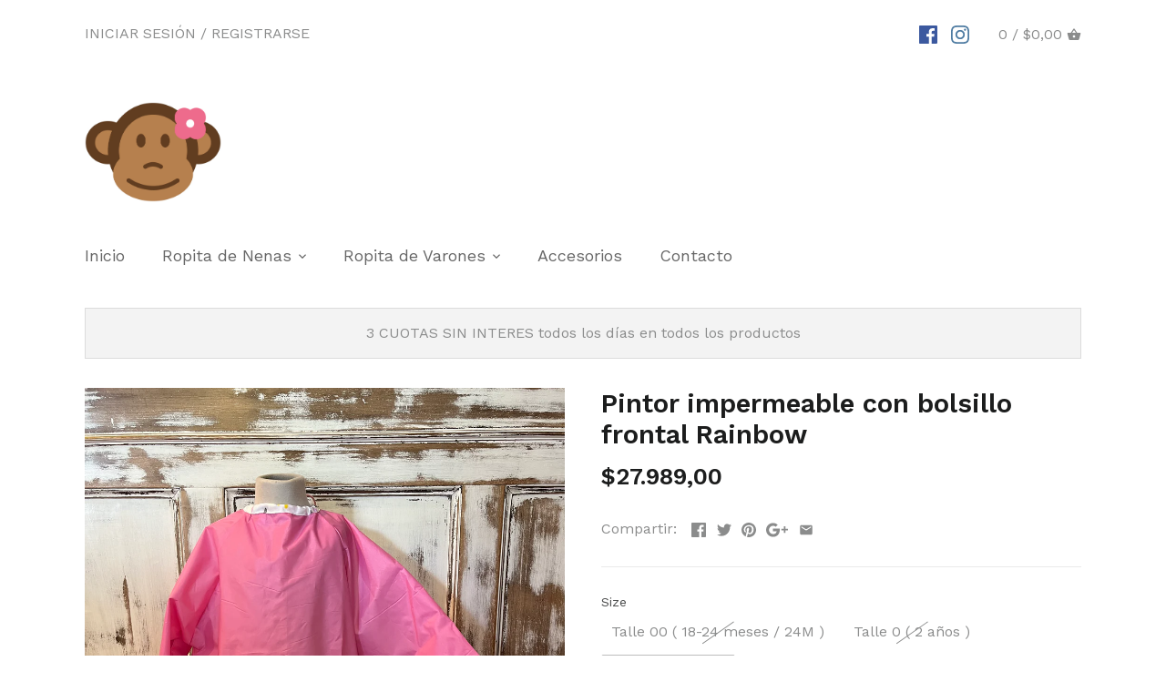

--- FILE ---
content_type: text/html; charset=utf-8
request_url: https://tienda.lamonajacinta.com.ar/products/pintor-impermeable-con-bolsillo-frontal-rainbow-1
body_size: 18879
content:
<!doctype html>
<html class="no-js">
<head>
  <!-- Canopy v2.3.1 -->
  <meta charset="utf-8" />
  <meta name="viewport" content="width=device-width,initial-scale=1.0" />
  <meta name="theme-color" content="#ff6699">
  <meta http-equiv="X-UA-Compatible" content="IE=edge,chrome=1">

  
  <link rel="shortcut icon" href="//tienda.lamonajacinta.com.ar/cdn/shop/files/favicon_copy.png?v=1613514067" type="image/png" />
  

  <title>
  Pintor impermeable con bolsillo frontal Rainbow &ndash; LA MONA JACINTA
  </title>

  
  <meta name="description" content="Pintor de tela impermeable  la ropa no se mancha porque no Traspasa  cuello elástico con regulador  puños elástico  abierto en la espalda  tira para personalizar  Se puede colgar  fácil de lavar  fresco y liviano  pueden ponérselo y sacárselo solos  bolsillo frontal para guardado de elementos  Fáciles de doblar y trasl" />
  

  <link rel="canonical" href="https://tienda.lamonajacinta.com.ar/products/pintor-impermeable-con-bolsillo-frontal-rainbow-1" />

  


  <meta property="og:type" content="product" />
  <meta property="og:title" content="Pintor impermeable con bolsillo  frontal Rainbow" />
  
  <meta property="og:image" content="http://tienda.lamonajacinta.com.ar/cdn/shop/products/image_c4733e0a-5aca-47b9-9ba9-43b1e378018f_grande.jpg?v=1645820964" />
  <meta property="og:image:secure_url" content="https://tienda.lamonajacinta.com.ar/cdn/shop/products/image_c4733e0a-5aca-47b9-9ba9-43b1e378018f_grande.jpg?v=1645820964" />
  
  <meta property="og:image" content="http://tienda.lamonajacinta.com.ar/cdn/shop/products/image_4bb97bac-0e54-4b48-86d6-209a6ff55bde_grande.jpg?v=1645801547" />
  <meta property="og:image:secure_url" content="https://tienda.lamonajacinta.com.ar/cdn/shop/products/image_4bb97bac-0e54-4b48-86d6-209a6ff55bde_grande.jpg?v=1645801547" />
  
  <meta property="og:image" content="http://tienda.lamonajacinta.com.ar/cdn/shop/products/image_981d44f5-8377-4c63-b6a7-58a4a5145e30_grande.jpg?v=1645800855" />
  <meta property="og:image:secure_url" content="https://tienda.lamonajacinta.com.ar/cdn/shop/products/image_981d44f5-8377-4c63-b6a7-58a4a5145e30_grande.jpg?v=1645800855" />
  
  <meta property="og:price:amount" content="27.989,00" />
  <meta property="og:price:currency" content="ARS" />



<meta property="og:description" content="Pintor de tela impermeable  la ropa no se mancha porque no Traspasa  cuello elástico con regulador  puños elástico  abierto en la espalda  tira para personalizar  Se puede colgar  fácil de lavar  fresco y liviano  pueden ponérselo y sacárselo solos  bolsillo frontal para guardado de elementos  Fáciles de doblar y trasl" />

<meta property="og:url" content="https://tienda.lamonajacinta.com.ar/products/pintor-impermeable-con-bolsillo-frontal-rainbow-1" />
<meta property="og:site_name" content="LA MONA JACINTA" />

  


  <meta name="twitter:card" content="summary">


  <meta name="twitter:title" content="Pintor impermeable con bolsillo  frontal Rainbow">
  <meta name="twitter:description" content="
Pintor de tela impermeable 
la ropa no se mancha porque no Traspasa 
cuello elástico con regulador 
puños elástico 
abierto en la espalda 
tira para personalizar 
Se puede colgar 
fácil de lavar 
fre">
  <meta name="twitter:image" content="https://tienda.lamonajacinta.com.ar/cdn/shop/products/image_c4733e0a-5aca-47b9-9ba9-43b1e378018f_grande.jpg?v=1645820964">
  <meta name="twitter:image:width" content="600">
  <meta name="twitter:image:height" content="600">


  




<link href="//fonts.googleapis.com/css?family=Work+Sans:400,600,700,900|Work+Sans:400,600,700,900|Work+Sans:400,600,700,900|Work+Sans:400,600,700,900" rel="stylesheet" type="text/css">



  <link href="//tienda.lamonajacinta.com.ar/cdn/shop/t/51/assets/styles.scss.css?v=153112060251597279621674755600" rel="stylesheet" type="text/css" media="all" />

  <script src="//ajax.googleapis.com/ajax/libs/jquery/1.9.1/jquery.min.js" type="text/javascript"></script>

  <script src="//tienda.lamonajacinta.com.ar/cdn/shopifycloud/storefront/assets/themes_support/option_selection-b017cd28.js" type="text/javascript"></script>
  <script src="//tienda.lamonajacinta.com.ar/cdn/shopifycloud/storefront/assets/themes_support/api.jquery-7ab1a3a4.js" type="text/javascript"></script>

  


  <script>window.performance && window.performance.mark && window.performance.mark('shopify.content_for_header.start');</script><meta id="shopify-digital-wallet" name="shopify-digital-wallet" content="/7938475/digital_wallets/dialog">
<link rel="alternate" type="application/json+oembed" href="https://tienda.lamonajacinta.com.ar/products/pintor-impermeable-con-bolsillo-frontal-rainbow-1.oembed">
<script async="async" src="/checkouts/internal/preloads.js?locale=es-AR"></script>
<script id="shopify-features" type="application/json">{"accessToken":"ec6eaac7fcef21b89d2788db2b51dbd4","betas":["rich-media-storefront-analytics"],"domain":"tienda.lamonajacinta.com.ar","predictiveSearch":true,"shopId":7938475,"locale":"es"}</script>
<script>var Shopify = Shopify || {};
Shopify.shop = "lamonajacinta.myshopify.com";
Shopify.locale = "es";
Shopify.currency = {"active":"ARS","rate":"1.0"};
Shopify.country = "AR";
Shopify.theme = {"name":"Canopy ver 2.3.1","id":458948624,"schema_name":"Canopy","schema_version":"2.3.1","theme_store_id":732,"role":"main"};
Shopify.theme.handle = "null";
Shopify.theme.style = {"id":null,"handle":null};
Shopify.cdnHost = "tienda.lamonajacinta.com.ar/cdn";
Shopify.routes = Shopify.routes || {};
Shopify.routes.root = "/";</script>
<script type="module">!function(o){(o.Shopify=o.Shopify||{}).modules=!0}(window);</script>
<script>!function(o){function n(){var o=[];function n(){o.push(Array.prototype.slice.apply(arguments))}return n.q=o,n}var t=o.Shopify=o.Shopify||{};t.loadFeatures=n(),t.autoloadFeatures=n()}(window);</script>
<script id="shop-js-analytics" type="application/json">{"pageType":"product"}</script>
<script defer="defer" async type="module" src="//tienda.lamonajacinta.com.ar/cdn/shopifycloud/shop-js/modules/v2/client.init-shop-cart-sync_BFpxDrjM.es.esm.js"></script>
<script defer="defer" async type="module" src="//tienda.lamonajacinta.com.ar/cdn/shopifycloud/shop-js/modules/v2/chunk.common_CnP21gUX.esm.js"></script>
<script defer="defer" async type="module" src="//tienda.lamonajacinta.com.ar/cdn/shopifycloud/shop-js/modules/v2/chunk.modal_D61HrJrg.esm.js"></script>
<script type="module">
  await import("//tienda.lamonajacinta.com.ar/cdn/shopifycloud/shop-js/modules/v2/client.init-shop-cart-sync_BFpxDrjM.es.esm.js");
await import("//tienda.lamonajacinta.com.ar/cdn/shopifycloud/shop-js/modules/v2/chunk.common_CnP21gUX.esm.js");
await import("//tienda.lamonajacinta.com.ar/cdn/shopifycloud/shop-js/modules/v2/chunk.modal_D61HrJrg.esm.js");

  window.Shopify.SignInWithShop?.initShopCartSync?.({"fedCMEnabled":true,"windoidEnabled":true});

</script>
<script>(function() {
  var isLoaded = false;
  function asyncLoad() {
    if (isLoaded) return;
    isLoaded = true;
    var urls = ["https:\/\/www.improvedcontactform.com\/icf.js?shop=lamonajacinta.myshopify.com","https:\/\/cdn.shopify.com\/s\/files\/1\/0033\/3538\/9233\/files\/whatsapp_3ec73b8c-5d35-4af4-adab-693d7d3d9d81.js?v=1586543488\u0026shop=lamonajacinta.myshopify.com"];
    for (var i = 0; i < urls.length; i++) {
      var s = document.createElement('script');
      s.type = 'text/javascript';
      s.async = true;
      s.src = urls[i];
      var x = document.getElementsByTagName('script')[0];
      x.parentNode.insertBefore(s, x);
    }
  };
  if(window.attachEvent) {
    window.attachEvent('onload', asyncLoad);
  } else {
    window.addEventListener('load', asyncLoad, false);
  }
})();</script>
<script id="__st">var __st={"a":7938475,"offset":-10800,"reqid":"7c017dda-af36-4bc2-95b2-61b5851f5639-1769760704","pageurl":"tienda.lamonajacinta.com.ar\/products\/pintor-impermeable-con-bolsillo-frontal-rainbow-1","u":"5dcf8a3d76b1","p":"product","rtyp":"product","rid":7168758415550};</script>
<script>window.ShopifyPaypalV4VisibilityTracking = true;</script>
<script id="captcha-bootstrap">!function(){'use strict';const t='contact',e='account',n='new_comment',o=[[t,t],['blogs',n],['comments',n],[t,'customer']],c=[[e,'customer_login'],[e,'guest_login'],[e,'recover_customer_password'],[e,'create_customer']],r=t=>t.map((([t,e])=>`form[action*='/${t}']:not([data-nocaptcha='true']) input[name='form_type'][value='${e}']`)).join(','),a=t=>()=>t?[...document.querySelectorAll(t)].map((t=>t.form)):[];function s(){const t=[...o],e=r(t);return a(e)}const i='password',u='form_key',d=['recaptcha-v3-token','g-recaptcha-response','h-captcha-response',i],f=()=>{try{return window.sessionStorage}catch{return}},m='__shopify_v',_=t=>t.elements[u];function p(t,e,n=!1){try{const o=window.sessionStorage,c=JSON.parse(o.getItem(e)),{data:r}=function(t){const{data:e,action:n}=t;return t[m]||n?{data:e,action:n}:{data:t,action:n}}(c);for(const[e,n]of Object.entries(r))t.elements[e]&&(t.elements[e].value=n);n&&o.removeItem(e)}catch(o){console.error('form repopulation failed',{error:o})}}const l='form_type',E='cptcha';function T(t){t.dataset[E]=!0}const w=window,h=w.document,L='Shopify',v='ce_forms',y='captcha';let A=!1;((t,e)=>{const n=(g='f06e6c50-85a8-45c8-87d0-21a2b65856fe',I='https://cdn.shopify.com/shopifycloud/storefront-forms-hcaptcha/ce_storefront_forms_captcha_hcaptcha.v1.5.2.iife.js',D={infoText:'Protegido por hCaptcha',privacyText:'Privacidad',termsText:'Términos'},(t,e,n)=>{const o=w[L][v],c=o.bindForm;if(c)return c(t,g,e,D).then(n);var r;o.q.push([[t,g,e,D],n]),r=I,A||(h.body.append(Object.assign(h.createElement('script'),{id:'captcha-provider',async:!0,src:r})),A=!0)});var g,I,D;w[L]=w[L]||{},w[L][v]=w[L][v]||{},w[L][v].q=[],w[L][y]=w[L][y]||{},w[L][y].protect=function(t,e){n(t,void 0,e),T(t)},Object.freeze(w[L][y]),function(t,e,n,w,h,L){const[v,y,A,g]=function(t,e,n){const i=e?o:[],u=t?c:[],d=[...i,...u],f=r(d),m=r(i),_=r(d.filter((([t,e])=>n.includes(e))));return[a(f),a(m),a(_),s()]}(w,h,L),I=t=>{const e=t.target;return e instanceof HTMLFormElement?e:e&&e.form},D=t=>v().includes(t);t.addEventListener('submit',(t=>{const e=I(t);if(!e)return;const n=D(e)&&!e.dataset.hcaptchaBound&&!e.dataset.recaptchaBound,o=_(e),c=g().includes(e)&&(!o||!o.value);(n||c)&&t.preventDefault(),c&&!n&&(function(t){try{if(!f())return;!function(t){const e=f();if(!e)return;const n=_(t);if(!n)return;const o=n.value;o&&e.removeItem(o)}(t);const e=Array.from(Array(32),(()=>Math.random().toString(36)[2])).join('');!function(t,e){_(t)||t.append(Object.assign(document.createElement('input'),{type:'hidden',name:u})),t.elements[u].value=e}(t,e),function(t,e){const n=f();if(!n)return;const o=[...t.querySelectorAll(`input[type='${i}']`)].map((({name:t})=>t)),c=[...d,...o],r={};for(const[a,s]of new FormData(t).entries())c.includes(a)||(r[a]=s);n.setItem(e,JSON.stringify({[m]:1,action:t.action,data:r}))}(t,e)}catch(e){console.error('failed to persist form',e)}}(e),e.submit())}));const S=(t,e)=>{t&&!t.dataset[E]&&(n(t,e.some((e=>e===t))),T(t))};for(const o of['focusin','change'])t.addEventListener(o,(t=>{const e=I(t);D(e)&&S(e,y())}));const B=e.get('form_key'),M=e.get(l),P=B&&M;t.addEventListener('DOMContentLoaded',(()=>{const t=y();if(P)for(const e of t)e.elements[l].value===M&&p(e,B);[...new Set([...A(),...v().filter((t=>'true'===t.dataset.shopifyCaptcha))])].forEach((e=>S(e,t)))}))}(h,new URLSearchParams(w.location.search),n,t,e,['guest_login'])})(!0,!0)}();</script>
<script integrity="sha256-4kQ18oKyAcykRKYeNunJcIwy7WH5gtpwJnB7kiuLZ1E=" data-source-attribution="shopify.loadfeatures" defer="defer" src="//tienda.lamonajacinta.com.ar/cdn/shopifycloud/storefront/assets/storefront/load_feature-a0a9edcb.js" crossorigin="anonymous"></script>
<script data-source-attribution="shopify.dynamic_checkout.dynamic.init">var Shopify=Shopify||{};Shopify.PaymentButton=Shopify.PaymentButton||{isStorefrontPortableWallets:!0,init:function(){window.Shopify.PaymentButton.init=function(){};var t=document.createElement("script");t.src="https://tienda.lamonajacinta.com.ar/cdn/shopifycloud/portable-wallets/latest/portable-wallets.es.js",t.type="module",document.head.appendChild(t)}};
</script>
<script data-source-attribution="shopify.dynamic_checkout.buyer_consent">
  function portableWalletsHideBuyerConsent(e){var t=document.getElementById("shopify-buyer-consent"),n=document.getElementById("shopify-subscription-policy-button");t&&n&&(t.classList.add("hidden"),t.setAttribute("aria-hidden","true"),n.removeEventListener("click",e))}function portableWalletsShowBuyerConsent(e){var t=document.getElementById("shopify-buyer-consent"),n=document.getElementById("shopify-subscription-policy-button");t&&n&&(t.classList.remove("hidden"),t.removeAttribute("aria-hidden"),n.addEventListener("click",e))}window.Shopify?.PaymentButton&&(window.Shopify.PaymentButton.hideBuyerConsent=portableWalletsHideBuyerConsent,window.Shopify.PaymentButton.showBuyerConsent=portableWalletsShowBuyerConsent);
</script>
<script data-source-attribution="shopify.dynamic_checkout.cart.bootstrap">document.addEventListener("DOMContentLoaded",(function(){function t(){return document.querySelector("shopify-accelerated-checkout-cart, shopify-accelerated-checkout")}if(t())Shopify.PaymentButton.init();else{new MutationObserver((function(e,n){t()&&(Shopify.PaymentButton.init(),n.disconnect())})).observe(document.body,{childList:!0,subtree:!0})}}));
</script>

<script>window.performance && window.performance.mark && window.performance.mark('shopify.content_for_header.end');</script>

  <script>
    document.documentElement.className = document.documentElement.className.replace('no-js', '');
    Shopify.money_format = "${{amount_with_comma_separator}}";
    window.theme = window.theme || {};
    theme.jQuery = jQuery;
    theme.money_format = "${{amount_with_comma_separator}}";
    theme.productData = {};
  </script>
<link href="https://monorail-edge.shopifysvc.com" rel="dns-prefetch">
<script>(function(){if ("sendBeacon" in navigator && "performance" in window) {try {var session_token_from_headers = performance.getEntriesByType('navigation')[0].serverTiming.find(x => x.name == '_s').description;} catch {var session_token_from_headers = undefined;}var session_cookie_matches = document.cookie.match(/_shopify_s=([^;]*)/);var session_token_from_cookie = session_cookie_matches && session_cookie_matches.length === 2 ? session_cookie_matches[1] : "";var session_token = session_token_from_headers || session_token_from_cookie || "";function handle_abandonment_event(e) {var entries = performance.getEntries().filter(function(entry) {return /monorail-edge.shopifysvc.com/.test(entry.name);});if (!window.abandonment_tracked && entries.length === 0) {window.abandonment_tracked = true;var currentMs = Date.now();var navigation_start = performance.timing.navigationStart;var payload = {shop_id: 7938475,url: window.location.href,navigation_start,duration: currentMs - navigation_start,session_token,page_type: "product"};window.navigator.sendBeacon("https://monorail-edge.shopifysvc.com/v1/produce", JSON.stringify({schema_id: "online_store_buyer_site_abandonment/1.1",payload: payload,metadata: {event_created_at_ms: currentMs,event_sent_at_ms: currentMs}}));}}window.addEventListener('pagehide', handle_abandonment_event);}}());</script>
<script id="web-pixels-manager-setup">(function e(e,d,r,n,o){if(void 0===o&&(o={}),!Boolean(null===(a=null===(i=window.Shopify)||void 0===i?void 0:i.analytics)||void 0===a?void 0:a.replayQueue)){var i,a;window.Shopify=window.Shopify||{};var t=window.Shopify;t.analytics=t.analytics||{};var s=t.analytics;s.replayQueue=[],s.publish=function(e,d,r){return s.replayQueue.push([e,d,r]),!0};try{self.performance.mark("wpm:start")}catch(e){}var l=function(){var e={modern:/Edge?\/(1{2}[4-9]|1[2-9]\d|[2-9]\d{2}|\d{4,})\.\d+(\.\d+|)|Firefox\/(1{2}[4-9]|1[2-9]\d|[2-9]\d{2}|\d{4,})\.\d+(\.\d+|)|Chrom(ium|e)\/(9{2}|\d{3,})\.\d+(\.\d+|)|(Maci|X1{2}).+ Version\/(15\.\d+|(1[6-9]|[2-9]\d|\d{3,})\.\d+)([,.]\d+|)( \(\w+\)|)( Mobile\/\w+|) Safari\/|Chrome.+OPR\/(9{2}|\d{3,})\.\d+\.\d+|(CPU[ +]OS|iPhone[ +]OS|CPU[ +]iPhone|CPU IPhone OS|CPU iPad OS)[ +]+(15[._]\d+|(1[6-9]|[2-9]\d|\d{3,})[._]\d+)([._]\d+|)|Android:?[ /-](13[3-9]|1[4-9]\d|[2-9]\d{2}|\d{4,})(\.\d+|)(\.\d+|)|Android.+Firefox\/(13[5-9]|1[4-9]\d|[2-9]\d{2}|\d{4,})\.\d+(\.\d+|)|Android.+Chrom(ium|e)\/(13[3-9]|1[4-9]\d|[2-9]\d{2}|\d{4,})\.\d+(\.\d+|)|SamsungBrowser\/([2-9]\d|\d{3,})\.\d+/,legacy:/Edge?\/(1[6-9]|[2-9]\d|\d{3,})\.\d+(\.\d+|)|Firefox\/(5[4-9]|[6-9]\d|\d{3,})\.\d+(\.\d+|)|Chrom(ium|e)\/(5[1-9]|[6-9]\d|\d{3,})\.\d+(\.\d+|)([\d.]+$|.*Safari\/(?![\d.]+ Edge\/[\d.]+$))|(Maci|X1{2}).+ Version\/(10\.\d+|(1[1-9]|[2-9]\d|\d{3,})\.\d+)([,.]\d+|)( \(\w+\)|)( Mobile\/\w+|) Safari\/|Chrome.+OPR\/(3[89]|[4-9]\d|\d{3,})\.\d+\.\d+|(CPU[ +]OS|iPhone[ +]OS|CPU[ +]iPhone|CPU IPhone OS|CPU iPad OS)[ +]+(10[._]\d+|(1[1-9]|[2-9]\d|\d{3,})[._]\d+)([._]\d+|)|Android:?[ /-](13[3-9]|1[4-9]\d|[2-9]\d{2}|\d{4,})(\.\d+|)(\.\d+|)|Mobile Safari.+OPR\/([89]\d|\d{3,})\.\d+\.\d+|Android.+Firefox\/(13[5-9]|1[4-9]\d|[2-9]\d{2}|\d{4,})\.\d+(\.\d+|)|Android.+Chrom(ium|e)\/(13[3-9]|1[4-9]\d|[2-9]\d{2}|\d{4,})\.\d+(\.\d+|)|Android.+(UC? ?Browser|UCWEB|U3)[ /]?(15\.([5-9]|\d{2,})|(1[6-9]|[2-9]\d|\d{3,})\.\d+)\.\d+|SamsungBrowser\/(5\.\d+|([6-9]|\d{2,})\.\d+)|Android.+MQ{2}Browser\/(14(\.(9|\d{2,})|)|(1[5-9]|[2-9]\d|\d{3,})(\.\d+|))(\.\d+|)|K[Aa][Ii]OS\/(3\.\d+|([4-9]|\d{2,})\.\d+)(\.\d+|)/},d=e.modern,r=e.legacy,n=navigator.userAgent;return n.match(d)?"modern":n.match(r)?"legacy":"unknown"}(),u="modern"===l?"modern":"legacy",c=(null!=n?n:{modern:"",legacy:""})[u],f=function(e){return[e.baseUrl,"/wpm","/b",e.hashVersion,"modern"===e.buildTarget?"m":"l",".js"].join("")}({baseUrl:d,hashVersion:r,buildTarget:u}),m=function(e){var d=e.version,r=e.bundleTarget,n=e.surface,o=e.pageUrl,i=e.monorailEndpoint;return{emit:function(e){var a=e.status,t=e.errorMsg,s=(new Date).getTime(),l=JSON.stringify({metadata:{event_sent_at_ms:s},events:[{schema_id:"web_pixels_manager_load/3.1",payload:{version:d,bundle_target:r,page_url:o,status:a,surface:n,error_msg:t},metadata:{event_created_at_ms:s}}]});if(!i)return console&&console.warn&&console.warn("[Web Pixels Manager] No Monorail endpoint provided, skipping logging."),!1;try{return self.navigator.sendBeacon.bind(self.navigator)(i,l)}catch(e){}var u=new XMLHttpRequest;try{return u.open("POST",i,!0),u.setRequestHeader("Content-Type","text/plain"),u.send(l),!0}catch(e){return console&&console.warn&&console.warn("[Web Pixels Manager] Got an unhandled error while logging to Monorail."),!1}}}}({version:r,bundleTarget:l,surface:e.surface,pageUrl:self.location.href,monorailEndpoint:e.monorailEndpoint});try{o.browserTarget=l,function(e){var d=e.src,r=e.async,n=void 0===r||r,o=e.onload,i=e.onerror,a=e.sri,t=e.scriptDataAttributes,s=void 0===t?{}:t,l=document.createElement("script"),u=document.querySelector("head"),c=document.querySelector("body");if(l.async=n,l.src=d,a&&(l.integrity=a,l.crossOrigin="anonymous"),s)for(var f in s)if(Object.prototype.hasOwnProperty.call(s,f))try{l.dataset[f]=s[f]}catch(e){}if(o&&l.addEventListener("load",o),i&&l.addEventListener("error",i),u)u.appendChild(l);else{if(!c)throw new Error("Did not find a head or body element to append the script");c.appendChild(l)}}({src:f,async:!0,onload:function(){if(!function(){var e,d;return Boolean(null===(d=null===(e=window.Shopify)||void 0===e?void 0:e.analytics)||void 0===d?void 0:d.initialized)}()){var d=window.webPixelsManager.init(e)||void 0;if(d){var r=window.Shopify.analytics;r.replayQueue.forEach((function(e){var r=e[0],n=e[1],o=e[2];d.publishCustomEvent(r,n,o)})),r.replayQueue=[],r.publish=d.publishCustomEvent,r.visitor=d.visitor,r.initialized=!0}}},onerror:function(){return m.emit({status:"failed",errorMsg:"".concat(f," has failed to load")})},sri:function(e){var d=/^sha384-[A-Za-z0-9+/=]+$/;return"string"==typeof e&&d.test(e)}(c)?c:"",scriptDataAttributes:o}),m.emit({status:"loading"})}catch(e){m.emit({status:"failed",errorMsg:(null==e?void 0:e.message)||"Unknown error"})}}})({shopId: 7938475,storefrontBaseUrl: "https://tienda.lamonajacinta.com.ar",extensionsBaseUrl: "https://extensions.shopifycdn.com/cdn/shopifycloud/web-pixels-manager",monorailEndpoint: "https://monorail-edge.shopifysvc.com/unstable/produce_batch",surface: "storefront-renderer",enabledBetaFlags: ["2dca8a86"],webPixelsConfigList: [{"id":"71237822","eventPayloadVersion":"v1","runtimeContext":"LAX","scriptVersion":"1","type":"CUSTOM","privacyPurposes":["ANALYTICS"],"name":"Google Analytics tag (migrated)"},{"id":"shopify-app-pixel","configuration":"{}","eventPayloadVersion":"v1","runtimeContext":"STRICT","scriptVersion":"0450","apiClientId":"shopify-pixel","type":"APP","privacyPurposes":["ANALYTICS","MARKETING"]},{"id":"shopify-custom-pixel","eventPayloadVersion":"v1","runtimeContext":"LAX","scriptVersion":"0450","apiClientId":"shopify-pixel","type":"CUSTOM","privacyPurposes":["ANALYTICS","MARKETING"]}],isMerchantRequest: false,initData: {"shop":{"name":"LA MONA JACINTA","paymentSettings":{"currencyCode":"ARS"},"myshopifyDomain":"lamonajacinta.myshopify.com","countryCode":"AR","storefrontUrl":"https:\/\/tienda.lamonajacinta.com.ar"},"customer":null,"cart":null,"checkout":null,"productVariants":[{"price":{"amount":27989.0,"currencyCode":"ARS"},"product":{"title":"Pintor impermeable con bolsillo  frontal Rainbow","vendor":"LA MONA JACINTA","id":"7168758415550","untranslatedTitle":"Pintor impermeable con bolsillo  frontal Rainbow","url":"\/products\/pintor-impermeable-con-bolsillo-frontal-rainbow-1","type":"Ropita de Nena"},"id":"41233140744382","image":{"src":"\/\/tienda.lamonajacinta.com.ar\/cdn\/shop\/products\/image_c4733e0a-5aca-47b9-9ba9-43b1e378018f.jpg?v=1645820964"},"sku":"","title":"Talle 00 ( 18-24 meses \/ 24M )","untranslatedTitle":"Talle 00 ( 18-24 meses \/ 24M )"},{"price":{"amount":27989.0,"currencyCode":"ARS"},"product":{"title":"Pintor impermeable con bolsillo  frontal Rainbow","vendor":"LA MONA JACINTA","id":"7168758415550","untranslatedTitle":"Pintor impermeable con bolsillo  frontal Rainbow","url":"\/products\/pintor-impermeable-con-bolsillo-frontal-rainbow-1","type":"Ropita de Nena"},"id":"41233140777150","image":{"src":"\/\/tienda.lamonajacinta.com.ar\/cdn\/shop\/products\/image_c4733e0a-5aca-47b9-9ba9-43b1e378018f.jpg?v=1645820964"},"sku":"","title":"Talle 0 ( 2 años )","untranslatedTitle":"Talle 0 ( 2 años )"},{"price":{"amount":27989.0,"currencyCode":"ARS"},"product":{"title":"Pintor impermeable con bolsillo  frontal Rainbow","vendor":"LA MONA JACINTA","id":"7168758415550","untranslatedTitle":"Pintor impermeable con bolsillo  frontal Rainbow","url":"\/products\/pintor-impermeable-con-bolsillo-frontal-rainbow-1","type":"Ropita de Nena"},"id":"41233140809918","image":{"src":"\/\/tienda.lamonajacinta.com.ar\/cdn\/shop\/products\/image_c4733e0a-5aca-47b9-9ba9-43b1e378018f.jpg?v=1645820964"},"sku":"","title":"Talle 1 ( 3 años )","untranslatedTitle":"Talle 1 ( 3 años )"},{"price":{"amount":27989.0,"currencyCode":"ARS"},"product":{"title":"Pintor impermeable con bolsillo  frontal Rainbow","vendor":"LA MONA JACINTA","id":"7168758415550","untranslatedTitle":"Pintor impermeable con bolsillo  frontal Rainbow","url":"\/products\/pintor-impermeable-con-bolsillo-frontal-rainbow-1","type":"Ropita de Nena"},"id":"41233140842686","image":{"src":"\/\/tienda.lamonajacinta.com.ar\/cdn\/shop\/products\/image_c4733e0a-5aca-47b9-9ba9-43b1e378018f.jpg?v=1645820964"},"sku":"","title":"Talle 2 ( 4 años )","untranslatedTitle":"Talle 2 ( 4 años )"},{"price":{"amount":27989.0,"currencyCode":"ARS"},"product":{"title":"Pintor impermeable con bolsillo  frontal Rainbow","vendor":"LA MONA JACINTA","id":"7168758415550","untranslatedTitle":"Pintor impermeable con bolsillo  frontal Rainbow","url":"\/products\/pintor-impermeable-con-bolsillo-frontal-rainbow-1","type":"Ropita de Nena"},"id":"41233140875454","image":{"src":"\/\/tienda.lamonajacinta.com.ar\/cdn\/shop\/products\/image_c4733e0a-5aca-47b9-9ba9-43b1e378018f.jpg?v=1645820964"},"sku":"","title":"Talle 3 ( 5 años )","untranslatedTitle":"Talle 3 ( 5 años )"},{"price":{"amount":27989.0,"currencyCode":"ARS"},"product":{"title":"Pintor impermeable con bolsillo  frontal Rainbow","vendor":"LA MONA JACINTA","id":"7168758415550","untranslatedTitle":"Pintor impermeable con bolsillo  frontal Rainbow","url":"\/products\/pintor-impermeable-con-bolsillo-frontal-rainbow-1","type":"Ropita de Nena"},"id":"41233140908222","image":{"src":"\/\/tienda.lamonajacinta.com.ar\/cdn\/shop\/products\/image_c4733e0a-5aca-47b9-9ba9-43b1e378018f.jpg?v=1645820964"},"sku":"","title":"Talle 4 : 6,7 y 8 años ( 6-8\/XS años )","untranslatedTitle":"Talle 4 : 6,7 y 8 años ( 6-8\/XS años )"}],"purchasingCompany":null},},"https://tienda.lamonajacinta.com.ar/cdn","1d2a099fw23dfb22ep557258f5m7a2edbae",{"modern":"","legacy":""},{"shopId":"7938475","storefrontBaseUrl":"https:\/\/tienda.lamonajacinta.com.ar","extensionBaseUrl":"https:\/\/extensions.shopifycdn.com\/cdn\/shopifycloud\/web-pixels-manager","surface":"storefront-renderer","enabledBetaFlags":"[\"2dca8a86\"]","isMerchantRequest":"false","hashVersion":"1d2a099fw23dfb22ep557258f5m7a2edbae","publish":"custom","events":"[[\"page_viewed\",{}],[\"product_viewed\",{\"productVariant\":{\"price\":{\"amount\":27989.0,\"currencyCode\":\"ARS\"},\"product\":{\"title\":\"Pintor impermeable con bolsillo  frontal Rainbow\",\"vendor\":\"LA MONA JACINTA\",\"id\":\"7168758415550\",\"untranslatedTitle\":\"Pintor impermeable con bolsillo  frontal Rainbow\",\"url\":\"\/products\/pintor-impermeable-con-bolsillo-frontal-rainbow-1\",\"type\":\"Ropita de Nena\"},\"id\":\"41233140809918\",\"image\":{\"src\":\"\/\/tienda.lamonajacinta.com.ar\/cdn\/shop\/products\/image_c4733e0a-5aca-47b9-9ba9-43b1e378018f.jpg?v=1645820964\"},\"sku\":\"\",\"title\":\"Talle 1 ( 3 años )\",\"untranslatedTitle\":\"Talle 1 ( 3 años )\"}}]]"});</script><script>
  window.ShopifyAnalytics = window.ShopifyAnalytics || {};
  window.ShopifyAnalytics.meta = window.ShopifyAnalytics.meta || {};
  window.ShopifyAnalytics.meta.currency = 'ARS';
  var meta = {"product":{"id":7168758415550,"gid":"gid:\/\/shopify\/Product\/7168758415550","vendor":"LA MONA JACINTA","type":"Ropita de Nena","handle":"pintor-impermeable-con-bolsillo-frontal-rainbow-1","variants":[{"id":41233140744382,"price":2798900,"name":"Pintor impermeable con bolsillo  frontal Rainbow - Talle 00 ( 18-24 meses \/ 24M )","public_title":"Talle 00 ( 18-24 meses \/ 24M )","sku":""},{"id":41233140777150,"price":2798900,"name":"Pintor impermeable con bolsillo  frontal Rainbow - Talle 0 ( 2 años )","public_title":"Talle 0 ( 2 años )","sku":""},{"id":41233140809918,"price":2798900,"name":"Pintor impermeable con bolsillo  frontal Rainbow - Talle 1 ( 3 años )","public_title":"Talle 1 ( 3 años )","sku":""},{"id":41233140842686,"price":2798900,"name":"Pintor impermeable con bolsillo  frontal Rainbow - Talle 2 ( 4 años )","public_title":"Talle 2 ( 4 años )","sku":""},{"id":41233140875454,"price":2798900,"name":"Pintor impermeable con bolsillo  frontal Rainbow - Talle 3 ( 5 años )","public_title":"Talle 3 ( 5 años )","sku":""},{"id":41233140908222,"price":2798900,"name":"Pintor impermeable con bolsillo  frontal Rainbow - Talle 4 : 6,7 y 8 años ( 6-8\/XS años )","public_title":"Talle 4 : 6,7 y 8 años ( 6-8\/XS años )","sku":""}],"remote":false},"page":{"pageType":"product","resourceType":"product","resourceId":7168758415550,"requestId":"7c017dda-af36-4bc2-95b2-61b5851f5639-1769760704"}};
  for (var attr in meta) {
    window.ShopifyAnalytics.meta[attr] = meta[attr];
  }
</script>
<script class="analytics">
  (function () {
    var customDocumentWrite = function(content) {
      var jquery = null;

      if (window.jQuery) {
        jquery = window.jQuery;
      } else if (window.Checkout && window.Checkout.$) {
        jquery = window.Checkout.$;
      }

      if (jquery) {
        jquery('body').append(content);
      }
    };

    var hasLoggedConversion = function(token) {
      if (token) {
        return document.cookie.indexOf('loggedConversion=' + token) !== -1;
      }
      return false;
    }

    var setCookieIfConversion = function(token) {
      if (token) {
        var twoMonthsFromNow = new Date(Date.now());
        twoMonthsFromNow.setMonth(twoMonthsFromNow.getMonth() + 2);

        document.cookie = 'loggedConversion=' + token + '; expires=' + twoMonthsFromNow;
      }
    }

    var trekkie = window.ShopifyAnalytics.lib = window.trekkie = window.trekkie || [];
    if (trekkie.integrations) {
      return;
    }
    trekkie.methods = [
      'identify',
      'page',
      'ready',
      'track',
      'trackForm',
      'trackLink'
    ];
    trekkie.factory = function(method) {
      return function() {
        var args = Array.prototype.slice.call(arguments);
        args.unshift(method);
        trekkie.push(args);
        return trekkie;
      };
    };
    for (var i = 0; i < trekkie.methods.length; i++) {
      var key = trekkie.methods[i];
      trekkie[key] = trekkie.factory(key);
    }
    trekkie.load = function(config) {
      trekkie.config = config || {};
      trekkie.config.initialDocumentCookie = document.cookie;
      var first = document.getElementsByTagName('script')[0];
      var script = document.createElement('script');
      script.type = 'text/javascript';
      script.onerror = function(e) {
        var scriptFallback = document.createElement('script');
        scriptFallback.type = 'text/javascript';
        scriptFallback.onerror = function(error) {
                var Monorail = {
      produce: function produce(monorailDomain, schemaId, payload) {
        var currentMs = new Date().getTime();
        var event = {
          schema_id: schemaId,
          payload: payload,
          metadata: {
            event_created_at_ms: currentMs,
            event_sent_at_ms: currentMs
          }
        };
        return Monorail.sendRequest("https://" + monorailDomain + "/v1/produce", JSON.stringify(event));
      },
      sendRequest: function sendRequest(endpointUrl, payload) {
        // Try the sendBeacon API
        if (window && window.navigator && typeof window.navigator.sendBeacon === 'function' && typeof window.Blob === 'function' && !Monorail.isIos12()) {
          var blobData = new window.Blob([payload], {
            type: 'text/plain'
          });

          if (window.navigator.sendBeacon(endpointUrl, blobData)) {
            return true;
          } // sendBeacon was not successful

        } // XHR beacon

        var xhr = new XMLHttpRequest();

        try {
          xhr.open('POST', endpointUrl);
          xhr.setRequestHeader('Content-Type', 'text/plain');
          xhr.send(payload);
        } catch (e) {
          console.log(e);
        }

        return false;
      },
      isIos12: function isIos12() {
        return window.navigator.userAgent.lastIndexOf('iPhone; CPU iPhone OS 12_') !== -1 || window.navigator.userAgent.lastIndexOf('iPad; CPU OS 12_') !== -1;
      }
    };
    Monorail.produce('monorail-edge.shopifysvc.com',
      'trekkie_storefront_load_errors/1.1',
      {shop_id: 7938475,
      theme_id: 458948624,
      app_name: "storefront",
      context_url: window.location.href,
      source_url: "//tienda.lamonajacinta.com.ar/cdn/s/trekkie.storefront.c59ea00e0474b293ae6629561379568a2d7c4bba.min.js"});

        };
        scriptFallback.async = true;
        scriptFallback.src = '//tienda.lamonajacinta.com.ar/cdn/s/trekkie.storefront.c59ea00e0474b293ae6629561379568a2d7c4bba.min.js';
        first.parentNode.insertBefore(scriptFallback, first);
      };
      script.async = true;
      script.src = '//tienda.lamonajacinta.com.ar/cdn/s/trekkie.storefront.c59ea00e0474b293ae6629561379568a2d7c4bba.min.js';
      first.parentNode.insertBefore(script, first);
    };
    trekkie.load(
      {"Trekkie":{"appName":"storefront","development":false,"defaultAttributes":{"shopId":7938475,"isMerchantRequest":null,"themeId":458948624,"themeCityHash":"16077869781900820661","contentLanguage":"es","currency":"ARS","eventMetadataId":"0ff98e01-c11b-4e83-b4bf-0302849403b7"},"isServerSideCookieWritingEnabled":true,"monorailRegion":"shop_domain","enabledBetaFlags":["65f19447","b5387b81"]},"Session Attribution":{},"S2S":{"facebookCapiEnabled":false,"source":"trekkie-storefront-renderer","apiClientId":580111}}
    );

    var loaded = false;
    trekkie.ready(function() {
      if (loaded) return;
      loaded = true;

      window.ShopifyAnalytics.lib = window.trekkie;

      var originalDocumentWrite = document.write;
      document.write = customDocumentWrite;
      try { window.ShopifyAnalytics.merchantGoogleAnalytics.call(this); } catch(error) {};
      document.write = originalDocumentWrite;

      window.ShopifyAnalytics.lib.page(null,{"pageType":"product","resourceType":"product","resourceId":7168758415550,"requestId":"7c017dda-af36-4bc2-95b2-61b5851f5639-1769760704","shopifyEmitted":true});

      var match = window.location.pathname.match(/checkouts\/(.+)\/(thank_you|post_purchase)/)
      var token = match? match[1]: undefined;
      if (!hasLoggedConversion(token)) {
        setCookieIfConversion(token);
        window.ShopifyAnalytics.lib.track("Viewed Product",{"currency":"ARS","variantId":41233140744382,"productId":7168758415550,"productGid":"gid:\/\/shopify\/Product\/7168758415550","name":"Pintor impermeable con bolsillo  frontal Rainbow - Talle 00 ( 18-24 meses \/ 24M )","price":"27989.00","sku":"","brand":"LA MONA JACINTA","variant":"Talle 00 ( 18-24 meses \/ 24M )","category":"Ropita de Nena","nonInteraction":true,"remote":false},undefined,undefined,{"shopifyEmitted":true});
      window.ShopifyAnalytics.lib.track("monorail:\/\/trekkie_storefront_viewed_product\/1.1",{"currency":"ARS","variantId":41233140744382,"productId":7168758415550,"productGid":"gid:\/\/shopify\/Product\/7168758415550","name":"Pintor impermeable con bolsillo  frontal Rainbow - Talle 00 ( 18-24 meses \/ 24M )","price":"27989.00","sku":"","brand":"LA MONA JACINTA","variant":"Talle 00 ( 18-24 meses \/ 24M )","category":"Ropita de Nena","nonInteraction":true,"remote":false,"referer":"https:\/\/tienda.lamonajacinta.com.ar\/products\/pintor-impermeable-con-bolsillo-frontal-rainbow-1"});
      }
    });


        var eventsListenerScript = document.createElement('script');
        eventsListenerScript.async = true;
        eventsListenerScript.src = "//tienda.lamonajacinta.com.ar/cdn/shopifycloud/storefront/assets/shop_events_listener-3da45d37.js";
        document.getElementsByTagName('head')[0].appendChild(eventsListenerScript);

})();</script>
  <script>
  if (!window.ga || (window.ga && typeof window.ga !== 'function')) {
    window.ga = function ga() {
      (window.ga.q = window.ga.q || []).push(arguments);
      if (window.Shopify && window.Shopify.analytics && typeof window.Shopify.analytics.publish === 'function') {
        window.Shopify.analytics.publish("ga_stub_called", {}, {sendTo: "google_osp_migration"});
      }
      console.error("Shopify's Google Analytics stub called with:", Array.from(arguments), "\nSee https://help.shopify.com/manual/promoting-marketing/pixels/pixel-migration#google for more information.");
    };
    if (window.Shopify && window.Shopify.analytics && typeof window.Shopify.analytics.publish === 'function') {
      window.Shopify.analytics.publish("ga_stub_initialized", {}, {sendTo: "google_osp_migration"});
    }
  }
</script>
<script
  defer
  src="https://tienda.lamonajacinta.com.ar/cdn/shopifycloud/perf-kit/shopify-perf-kit-3.1.0.min.js"
  data-application="storefront-renderer"
  data-shop-id="7938475"
  data-render-region="gcp-us-central1"
  data-page-type="product"
  data-theme-instance-id="458948624"
  data-theme-name="Canopy"
  data-theme-version="2.3.1"
  data-monorail-region="shop_domain"
  data-resource-timing-sampling-rate="10"
  data-shs="true"
  data-shs-beacon="true"
  data-shs-export-with-fetch="true"
  data-shs-logs-sample-rate="1"
  data-shs-beacon-endpoint="https://tienda.lamonajacinta.com.ar/api/collect"
></script>
</head>

<body class="template-product">
  <div id="page-wrap">
    <div id="page-wrap-inner">
      <div id="page-wrap-content">
        <div class="container">
          <div id="shopify-section-header" class="shopify-section">
<style type="text/css">
  .logo img {
    width: 150px;
  }
</style>




<div class="page-header layout-left" data-section-type="header">
  <div id="toolbar" class="toolbar cf">
    <span class="mobile-toolbar">
      <a class="toggle-mob-nav" href="#" aria-controls="mobile-nav" aria-label="Translation missing: es.layout.header.open_mobile_nav_aria_label"><svg fill="#000000" height="24" viewBox="0 0 24 24" width="24" xmlns="http://www.w3.org/2000/svg">
    <path d="M0 0h24v24H0z" fill="none"/>
    <path d="M3 18h18v-2H3v2zm0-5h18v-2H3v2zm0-7v2h18V6H3z"/>
</svg></a>
      <a class="compact-logo" href="https://tienda.lamonajacinta.com.ar">
        
        
        <img src="//tienda.lamonajacinta.com.ar/cdn/shop/files/logo_778c6088-ee53-4b1c-8224-c51688d71e1c_200x.png?v=1613514049" />
        
        
      </a>
    </span>

    
    <span class="toolbar-links">
      
      
      <a href="/account/login" id="customer_login_link">Iniciar sesión</a>
      
      <span class="divider">/</span> <a href="/account/register" id="customer_register_link">Registrarse</a>
      
      
      
      
      
    </span>
    

    <span class="toolbar-cart">
      <a class="current-cart toggle-cart-summary" href="/cart">
        <span class="beside-svg">0 / $0,00</span>
        <svg fill="#000000" height="24" viewBox="0 0 24 24" width="24" xmlns="http://www.w3.org/2000/svg">
  <title>Cart</title>
  <path d="M0 0h24v24H0z" fill="none"/>
  <path d="M17.21 9l-4.38-6.56c-.19-.28-.51-.42-.83-.42-.32 0-.64.14-.83.43L6.79 9H2c-.55 0-1 .45-1 1 0 .09.01.18.04.27l2.54 9.27c.23.84 1 1.46 1.92 1.46h13c.92 0 1.69-.62 1.93-1.46l2.54-9.27L23 10c0-.55-.45-1-1-1h-4.79zM9 9l3-4.4L15 9H9zm3 8c-1.1 0-2-.9-2-2s.9-2 2-2 2 .9 2 2-.9 2-2 2z"/>
</svg>
      </a>
    </span>

    
    <span class="toolbar-social">
      <ul class="social-links plain">
    
    
    <li><a title="Facebook" class="facebook" target="_blank" href="https://www.facebook.com/lamonajacintaropita/"><svg width="48px" height="48px" viewBox="0 0 48 48" version="1.1" xmlns="http://www.w3.org/2000/svg" xmlns:xlink="http://www.w3.org/1999/xlink">
    <title>Facebook</title>
    <defs></defs>
    <g id="Icons" stroke="none" stroke-width="1" fill="none" fill-rule="evenodd">
        <g id="Black" transform="translate(-325.000000, -295.000000)" fill="#000000">
            <path d="M350.638355,343 L327.649232,343 C326.185673,343 325,341.813592 325,340.350603 L325,297.649211 C325,296.18585 326.185859,295 327.649232,295 L370.350955,295 C371.813955,295 373,296.18585 373,297.649211 L373,340.350603 C373,341.813778 371.813769,343 370.350955,343 L358.119305,343 L358.119305,324.411755 L364.358521,324.411755 L365.292755,317.167586 L358.119305,317.167586 L358.119305,312.542641 C358.119305,310.445287 358.701712,309.01601 361.70929,309.01601 L365.545311,309.014333 L365.545311,302.535091 C364.881886,302.446808 362.604784,302.24957 359.955552,302.24957 C354.424834,302.24957 350.638355,305.625526 350.638355,311.825209 L350.638355,317.167586 L344.383122,317.167586 L344.383122,324.411755 L350.638355,324.411755 L350.638355,343 L350.638355,343 Z" id="Facebook"></path>
        </g>
        <g id="Credit" transform="translate(-1417.000000, -472.000000)"></g>
    </g>
</svg></a></li>
    
    
    
    
    
    <li><a title="Instagram" class="instagram" target="_blank" href="https://www.instagram.com/lamonajacintaropita2"><svg width="48px" height="48px" viewBox="0 0 48 48" version="1.1" xmlns="http://www.w3.org/2000/svg" xmlns:xlink="http://www.w3.org/1999/xlink">
    <title>Instagram</title>
    <defs></defs>
    <g id="Icons" stroke="none" stroke-width="1" fill="none" fill-rule="evenodd">
        <g id="Black" transform="translate(-642.000000, -295.000000)" fill="#000000">
            <path d="M666.000048,295 C659.481991,295 658.664686,295.027628 656.104831,295.144427 C653.550311,295.260939 651.805665,295.666687 650.279088,296.260017 C648.700876,296.873258 647.362454,297.693897 646.028128,299.028128 C644.693897,300.362454 643.873258,301.700876 643.260017,303.279088 C642.666687,304.805665 642.260939,306.550311 642.144427,309.104831 C642.027628,311.664686 642,312.481991 642,319.000048 C642,325.518009 642.027628,326.335314 642.144427,328.895169 C642.260939,331.449689 642.666687,333.194335 643.260017,334.720912 C643.873258,336.299124 644.693897,337.637546 646.028128,338.971872 C647.362454,340.306103 648.700876,341.126742 650.279088,341.740079 C651.805665,342.333313 653.550311,342.739061 656.104831,342.855573 C658.664686,342.972372 659.481991,343 666.000048,343 C672.518009,343 673.335314,342.972372 675.895169,342.855573 C678.449689,342.739061 680.194335,342.333313 681.720912,341.740079 C683.299124,341.126742 684.637546,340.306103 685.971872,338.971872 C687.306103,337.637546 688.126742,336.299124 688.740079,334.720912 C689.333313,333.194335 689.739061,331.449689 689.855573,328.895169 C689.972372,326.335314 690,325.518009 690,319.000048 C690,312.481991 689.972372,311.664686 689.855573,309.104831 C689.739061,306.550311 689.333313,304.805665 688.740079,303.279088 C688.126742,301.700876 687.306103,300.362454 685.971872,299.028128 C684.637546,297.693897 683.299124,296.873258 681.720912,296.260017 C680.194335,295.666687 678.449689,295.260939 675.895169,295.144427 C673.335314,295.027628 672.518009,295 666.000048,295 Z M666.000048,299.324317 C672.40826,299.324317 673.167356,299.348801 675.69806,299.464266 C678.038036,299.570966 679.308818,299.961946 680.154513,300.290621 C681.274771,300.725997 682.074262,301.246066 682.91405,302.08595 C683.753934,302.925738 684.274003,303.725229 684.709379,304.845487 C685.038054,305.691182 685.429034,306.961964 685.535734,309.30194 C685.651199,311.832644 685.675683,312.59174 685.675683,319.000048 C685.675683,325.40826 685.651199,326.167356 685.535734,328.69806 C685.429034,331.038036 685.038054,332.308818 684.709379,333.154513 C684.274003,334.274771 683.753934,335.074262 682.91405,335.91405 C682.074262,336.753934 681.274771,337.274003 680.154513,337.709379 C679.308818,338.038054 678.038036,338.429034 675.69806,338.535734 C673.167737,338.651199 672.408736,338.675683 666.000048,338.675683 C659.591264,338.675683 658.832358,338.651199 656.30194,338.535734 C653.961964,338.429034 652.691182,338.038054 651.845487,337.709379 C650.725229,337.274003 649.925738,336.753934 649.08595,335.91405 C648.246161,335.074262 647.725997,334.274771 647.290621,333.154513 C646.961946,332.308818 646.570966,331.038036 646.464266,328.69806 C646.348801,326.167356 646.324317,325.40826 646.324317,319.000048 C646.324317,312.59174 646.348801,311.832644 646.464266,309.30194 C646.570966,306.961964 646.961946,305.691182 647.290621,304.845487 C647.725997,303.725229 648.246066,302.925738 649.08595,302.08595 C649.925738,301.246066 650.725229,300.725997 651.845487,300.290621 C652.691182,299.961946 653.961964,299.570966 656.30194,299.464266 C658.832644,299.348801 659.59174,299.324317 666.000048,299.324317 Z M666.000048,306.675683 C659.193424,306.675683 653.675683,312.193424 653.675683,319.000048 C653.675683,325.806576 659.193424,331.324317 666.000048,331.324317 C672.806576,331.324317 678.324317,325.806576 678.324317,319.000048 C678.324317,312.193424 672.806576,306.675683 666.000048,306.675683 Z M666.000048,327 C661.581701,327 658,323.418299 658,319.000048 C658,314.581701 661.581701,311 666.000048,311 C670.418299,311 674,314.581701 674,319.000048 C674,323.418299 670.418299,327 666.000048,327 Z M681.691284,306.188768 C681.691284,307.779365 680.401829,309.068724 678.811232,309.068724 C677.22073,309.068724 675.931276,307.779365 675.931276,306.188768 C675.931276,304.598171 677.22073,303.308716 678.811232,303.308716 C680.401829,303.308716 681.691284,304.598171 681.691284,306.188768 Z" id="Instagram"></path>
        </g>
        <g id="Credit" transform="translate(-1734.000000, -472.000000)"></g>
    </g>
</svg></a></li>
    
    
  
    
</ul>
    </span>
    
  </div>

  <div class="logo-nav">
    

    <div class="cf">
    <div class="logo align-left">
      
      <a href="https://tienda.lamonajacinta.com.ar" title=""><img src="//tienda.lamonajacinta.com.ar/cdn/shop/files/iso003.png?v=1613514049" /></a>
      
    </div>
    </div>

    
    
<nav class="main-nav cf desktop align-left" data-col-limit="7" role="navigation" aria-label="Translation missing: es.layout.desktop_navigation.menu_aria_label">
  <ul>
    
    

      
      

      <li class="nav-item first">

        <a class="nav-item-link" href="http://tienda.lamonajacinta.com.ar" >
          <span class="nav-item-link-title">Inicio</span>
          
        </a>

        
      </li>
    

      
      

      <li class="nav-item dropdown drop-norm">

        <a class="nav-item-link" href="#" aria-haspopup="true" aria-expanded="false">
          <span class="nav-item-link-title">Ropita de Nenas</span>
          <svg fill="#000000" height="24" viewBox="0 0 24 24" width="24" xmlns="http://www.w3.org/2000/svg">
    <path d="M7.41 7.84L12 12.42l4.59-4.58L18 9.25l-6 6-6-6z"/>
    <path d="M0-.75h24v24H0z" fill="none"/>
</svg>
        </a>

        

          

          
          


          

          <div class="sub-nav count-16">
            

            <ul class="sub-nav-list">
              

              <li class="sub-nav-item">
                <a class="sub-nav-item-link" href="/collections/0-a-3-meses-bebe-nena" data-img="//tienda.lamonajacinta.com.ar/cdn/shop/collections/bk_nena_400x.jpg?v=1490987596" >
                  <span class="sub-nav-item-link-title">0-3 meses</span>
                  
                </a>

                
              </li>

              

              <li class="sub-nav-item">
                <a class="sub-nav-item-link" href="/collections/3-a-6-meses-bebe-nena" data-img="//tienda.lamonajacinta.com.ar/cdn/shop/collections/bk_nena_ced0716c-2390-406d-9330-f3449336c09e_400x.jpg?v=1490987674" >
                  <span class="sub-nav-item-link-title">3-6 meses</span>
                  
                </a>

                
              </li>

              

              <li class="sub-nav-item">
                <a class="sub-nav-item-link" href="/collections/6-a-9-meses-bebe-nena" data-img="//tienda.lamonajacinta.com.ar/cdn/shop/collections/bk_nena_1e023450-64b9-4a52-8b53-875b4c5f89b6_400x.jpg?v=1490987733" >
                  <span class="sub-nav-item-link-title">6-9 meses</span>
                  
                </a>

                
              </li>

              

              <li class="sub-nav-item">
                <a class="sub-nav-item-link" href="/collections/9-a-12-meses-bebe-nena" data-img="//tienda.lamonajacinta.com.ar/cdn/shop/collections/bk_nena_9f192695-29ee-452c-bf0d-99038859e3a1_400x.jpg?v=1490987797" >
                  <span class="sub-nav-item-link-title">9-12 meses</span>
                  
                </a>

                
              </li>

              

              <li class="sub-nav-item">
                <a class="sub-nav-item-link" href="/collections/12-a-18-meses-bebe-nena" data-img="//tienda.lamonajacinta.com.ar/cdn/shop/collections/bk_nena_0090c888-4071-45fc-8648-d0ec86dceaf4_400x.jpg?v=1490987857" >
                  <span class="sub-nav-item-link-title">12-18 meses</span>
                  
                </a>

                
              </li>

              

              <li class="sub-nav-item">
                <a class="sub-nav-item-link" href="/collections/18-a-24-meses-bebe-nena" data-img="//tienda.lamonajacinta.com.ar/cdn/shop/collections/bk_nena_d981ff16-9a1c-47eb-bf18-fea7ebdd4a6c_400x.jpg?v=1490987920" >
                  <span class="sub-nav-item-link-title">18-24 meses</span>
                  
                </a>

                
              </li>

              

              <li class="sub-nav-item">
                <a class="sub-nav-item-link" href="/collections/24-meses-bebe-nena" data-img="//tienda.lamonajacinta.com.ar/cdn/shop/collections/bk_nena_b6c24433-1c94-4e1e-91b2-4df6ce012b3f_400x.jpg?v=1490987965" >
                  <span class="sub-nav-item-link-title">24 meses</span>
                  
                </a>

                
              </li>

              

              <li class="sub-nav-item">
                <a class="sub-nav-item-link" href="/collections/2-anos-nena" data-img="//tienda.lamonajacinta.com.ar/cdn/shop/collections/bk_nena_214b9aab-729b-4407-ad63-aa5792fa4ce7_400x.jpg?v=1490988103" >
                  <span class="sub-nav-item-link-title">2 años</span>
                  
                </a>

                
              </li>

              

              <li class="sub-nav-item">
                <a class="sub-nav-item-link" href="/collections/3-anos-nena" data-img="//tienda.lamonajacinta.com.ar/cdn/shop/collections/bk_nena_f86cee9d-3ade-4699-9371-2a6bcd3089e8_400x.jpg?v=1490988150" >
                  <span class="sub-nav-item-link-title">3 años</span>
                  
                </a>

                
              </li>

              

              <li class="sub-nav-item">
                <a class="sub-nav-item-link" href="/collections/4-anos-nena" data-img="//tienda.lamonajacinta.com.ar/cdn/shop/collections/bk_nena_f59344b9-c613-471c-bd80-88a37eb49b25_400x.jpg?v=1490988196" >
                  <span class="sub-nav-item-link-title">4 años</span>
                  
                </a>

                
              </li>

              

              <li class="sub-nav-item">
                <a class="sub-nav-item-link" href="/collections/5-anos-nena" data-img="//tienda.lamonajacinta.com.ar/cdn/shop/collections/bk_nena_57718f35-3cf3-4554-908a-ec4aa79c87e6_400x.jpg?v=1490988244" >
                  <span class="sub-nav-item-link-title">5 años</span>
                  
                </a>

                
              </li>

              

              <li class="sub-nav-item">
                <a class="sub-nav-item-link" href="/collections/6-a-8-anos-nena" data-img="//tienda.lamonajacinta.com.ar/cdn/shop/collections/bk_nena_16c71be9-0ae0-4205-b2d0-bc1d8ccbd603_400x.jpg?v=1490988298" >
                  <span class="sub-nav-item-link-title">6-8 años</span>
                  
                </a>

                
              </li>

              

              <li class="sub-nav-item">
                <a class="sub-nav-item-link" href="/collections/8-a-10-anos-nena" data-img="//tienda.lamonajacinta.com.ar/cdn/shop/collections/bk_nena_c718bdc6-142f-4a62-8562-694b310f6ac2_400x.jpg?v=1490988367" >
                  <span class="sub-nav-item-link-title">8-10 años</span>
                  
                </a>

                
              </li>

              

              <li class="sub-nav-item">
                <a class="sub-nav-item-link" href="/collections/10-a-12-anos-nena" data-img="//tienda.lamonajacinta.com.ar/cdn/shop/collections/bk_nena_990ae0dd-cb38-4852-ac94-062432cdba95_400x.jpg?v=1490988428" >
                  <span class="sub-nav-item-link-title">10-12 años</span>
                  
                </a>

                
              </li>

              

              <li class="sub-nav-item">
                <a class="sub-nav-item-link" href="/collections/12-a-14-anos-nena" data-img="//tienda.lamonajacinta.com.ar/cdn/shop/collections/bk_nena_a6e924fb-efc3-4461-a2c5-abbb2d62e9e7_400x.jpg?v=1490988480" >
                  <span class="sub-nav-item-link-title">12-14 años</span>
                  
                </a>

                
              </li>

              

              <li class="sub-nav-item">
                <a class="sub-nav-item-link" href="/collections/14-a-16-anos-nena" data-img="//tienda.lamonajacinta.com.ar/cdn/shop/collections/bk_nena_3172b9c9-01fe-4c3e-af87-eb87a38911b8_400x.jpg?v=1490988555" >
                  <span class="sub-nav-item-link-title">14-16 años</span>
                  
                </a>

                
              </li>

              
            </ul>
          </div>
        
      </li>
    

      
      

      <li class="nav-item dropdown drop-norm">

        <a class="nav-item-link" href="#" aria-haspopup="true" aria-expanded="false">
          <span class="nav-item-link-title">Ropita de Varones</span>
          <svg fill="#000000" height="24" viewBox="0 0 24 24" width="24" xmlns="http://www.w3.org/2000/svg">
    <path d="M7.41 7.84L12 12.42l4.59-4.58L18 9.25l-6 6-6-6z"/>
    <path d="M0-.75h24v24H0z" fill="none"/>
</svg>
        </a>

        

          

          
          


          

          <div class="sub-nav count-16">
            

            <ul class="sub-nav-list">
              

              <li class="sub-nav-item">
                <a class="sub-nav-item-link" href="/collections/0-a-3-meses-bebe-varon" data-img="//tienda.lamonajacinta.com.ar/cdn/shop/collections/bk_varon_400x.jpg?v=1490988759" >
                  <span class="sub-nav-item-link-title">0-3 meses</span>
                  
                </a>

                
              </li>

              

              <li class="sub-nav-item">
                <a class="sub-nav-item-link" href="/collections/3-a-6-meses-bebe-varon" data-img="//tienda.lamonajacinta.com.ar/cdn/shop/collections/bk_varon_09e4b4cd-2826-447c-921f-fcd2fd25b268_400x.jpg?v=1490988809" >
                  <span class="sub-nav-item-link-title">3-6 meses</span>
                  
                </a>

                
              </li>

              

              <li class="sub-nav-item">
                <a class="sub-nav-item-link" href="/collections/6-a-9-meses-bebe-varon" data-img="//tienda.lamonajacinta.com.ar/cdn/shop/collections/bk_varon_fe313703-ff34-4659-a005-6adbb90b78de_400x.jpg?v=1490988870" >
                  <span class="sub-nav-item-link-title">6-9 meses</span>
                  
                </a>

                
              </li>

              

              <li class="sub-nav-item">
                <a class="sub-nav-item-link" href="/collections/9-a-12-meses-bebe-varon" data-img="//tienda.lamonajacinta.com.ar/cdn/shop/collections/bk_varon_f7e8e0dc-6a7e-4bf2-b117-21c7b5e11404_400x.jpg?v=1490988917" >
                  <span class="sub-nav-item-link-title">9-12 meses</span>
                  
                </a>

                
              </li>

              

              <li class="sub-nav-item">
                <a class="sub-nav-item-link" href="/collections/12-a-18-meses-bebe-varon" data-img="//tienda.lamonajacinta.com.ar/cdn/shop/collections/bk_varon_03e8354c-cc6c-424e-b4e2-cb67adff4971_400x.jpg?v=1490988965" >
                  <span class="sub-nav-item-link-title">12-18 meses</span>
                  
                </a>

                
              </li>

              

              <li class="sub-nav-item">
                <a class="sub-nav-item-link" href="/collections/18-a-24-meses-bebe-varon" data-img="//tienda.lamonajacinta.com.ar/cdn/shop/collections/bk_varon_4ea35ca0-03ae-4035-b46a-639ca3edda82_400x.jpg?v=1490989011" >
                  <span class="sub-nav-item-link-title">18-24 meses</span>
                  
                </a>

                
              </li>

              

              <li class="sub-nav-item">
                <a class="sub-nav-item-link" href="/collections/24-meses-bebe-varon" data-img="//tienda.lamonajacinta.com.ar/cdn/shop/collections/bk_varon_cb86ac1b-e1dc-43e9-bc5e-3f9d0d4599d3_400x.jpg?v=1490989048" >
                  <span class="sub-nav-item-link-title">24 meses</span>
                  
                </a>

                
              </li>

              

              <li class="sub-nav-item">
                <a class="sub-nav-item-link" href="/collections/2-anos-varon" data-img="//tienda.lamonajacinta.com.ar/cdn/shop/collections/bk_varon_e9337a63-db74-4d07-a908-4ee7437ea57c_400x.jpg?v=1490989091" >
                  <span class="sub-nav-item-link-title">2 años</span>
                  
                </a>

                
              </li>

              

              <li class="sub-nav-item">
                <a class="sub-nav-item-link" href="/collections/3-anos-varon" data-img="//tienda.lamonajacinta.com.ar/cdn/shop/collections/bk_varon_c9e0d491-c7ce-416a-a83e-6bf55e0b0881_400x.jpg?v=1490989137" >
                  <span class="sub-nav-item-link-title">3 años</span>
                  
                </a>

                
              </li>

              

              <li class="sub-nav-item">
                <a class="sub-nav-item-link" href="/collections/4-anos-varon" data-img="//tienda.lamonajacinta.com.ar/cdn/shop/collections/bk_varon_6ee65b35-b3a3-4724-92a1-d89f5aea7dcd_400x.jpg?v=1490989180" >
                  <span class="sub-nav-item-link-title">4 años</span>
                  
                </a>

                
              </li>

              

              <li class="sub-nav-item">
                <a class="sub-nav-item-link" href="/collections/5-anos-varon" data-img="//tienda.lamonajacinta.com.ar/cdn/shop/collections/bk_varon_5b99ede5-c3a2-4d64-b19e-b093c08bb166_400x.jpg?v=1490989225" >
                  <span class="sub-nav-item-link-title">5 años</span>
                  
                </a>

                
              </li>

              

              <li class="sub-nav-item">
                <a class="sub-nav-item-link" href="/collections/varon-6-a-8-anos" data-img="//tienda.lamonajacinta.com.ar/cdn/shop/collections/bk_varon_400x.png?v=1490932594" >
                  <span class="sub-nav-item-link-title">6-8 años</span>
                  
                </a>

                
              </li>

              

              <li class="sub-nav-item">
                <a class="sub-nav-item-link" href="/collections/8-a-10-anos-varon" data-img="//tienda.lamonajacinta.com.ar/cdn/shop/collections/bk_varon_a9ade3f7-3e49-496c-8868-f0686be890c0_400x.jpg?v=1490989358" >
                  <span class="sub-nav-item-link-title">8-10 años</span>
                  
                </a>

                
              </li>

              

              <li class="sub-nav-item">
                <a class="sub-nav-item-link" href="/collections/10-a-12-anos-varon" data-img="//tienda.lamonajacinta.com.ar/cdn/shop/collections/bk_varon_362235d3-b131-420f-b194-c0f2baca224f_400x.jpg?v=1490989451" >
                  <span class="sub-nav-item-link-title">10-12 años</span>
                  
                </a>

                
              </li>

              

              <li class="sub-nav-item">
                <a class="sub-nav-item-link" href="/collections/12-a-14-anos-varon" data-img="//tienda.lamonajacinta.com.ar/cdn/shop/collections/bk_varon_53862cbf-f736-4727-b074-30363eaae7b9_400x.jpg?v=1490989510" >
                  <span class="sub-nav-item-link-title">12-14 años</span>
                  
                </a>

                
              </li>

              

              <li class="sub-nav-item">
                <a class="sub-nav-item-link" href="/collections/14-a-16-anos-varon" data-img="//tienda.lamonajacinta.com.ar/cdn/shop/collections/bk_varon_747998a6-7557-468e-b4d1-43b28416aafc_400x.jpg?v=1490989561" >
                  <span class="sub-nav-item-link-title">14-16 años</span>
                  
                </a>

                
              </li>

              
            </ul>
          </div>
        
      </li>
    

      
      

      <li class="nav-item">

        <a class="nav-item-link" href="/collections/accesorios" >
          <span class="nav-item-link-title">Accesorios</span>
          
        </a>

        
      </li>
    

      
      

      <li class="nav-item last">

        <a class="nav-item-link" href="http://tienda.lamonajacinta.com.ar/pages/contact" >
          <span class="nav-item-link-title">Contacto</span>
          
        </a>

        
      </li>
    
  </ul>
</nav>

    
  </div>

  <script id="mobile-navigation-template" type="text/template">
  <nav id="mobile-nav">
  <div class="inner">

    

    <div class="header">
      <ul class="social-links plain">
    
    
    <li><a title="Facebook" class="facebook" target="_blank" href="https://www.facebook.com/lamonajacintaropita/"><svg width="48px" height="48px" viewBox="0 0 48 48" version="1.1" xmlns="http://www.w3.org/2000/svg" xmlns:xlink="http://www.w3.org/1999/xlink">
    <title>Facebook</title>
    <defs></defs>
    <g id="Icons" stroke="none" stroke-width="1" fill="none" fill-rule="evenodd">
        <g id="Black" transform="translate(-325.000000, -295.000000)" fill="#000000">
            <path d="M350.638355,343 L327.649232,343 C326.185673,343 325,341.813592 325,340.350603 L325,297.649211 C325,296.18585 326.185859,295 327.649232,295 L370.350955,295 C371.813955,295 373,296.18585 373,297.649211 L373,340.350603 C373,341.813778 371.813769,343 370.350955,343 L358.119305,343 L358.119305,324.411755 L364.358521,324.411755 L365.292755,317.167586 L358.119305,317.167586 L358.119305,312.542641 C358.119305,310.445287 358.701712,309.01601 361.70929,309.01601 L365.545311,309.014333 L365.545311,302.535091 C364.881886,302.446808 362.604784,302.24957 359.955552,302.24957 C354.424834,302.24957 350.638355,305.625526 350.638355,311.825209 L350.638355,317.167586 L344.383122,317.167586 L344.383122,324.411755 L350.638355,324.411755 L350.638355,343 L350.638355,343 Z" id="Facebook"></path>
        </g>
        <g id="Credit" transform="translate(-1417.000000, -472.000000)"></g>
    </g>
</svg></a></li>
    
    
    
    
    
    <li><a title="Instagram" class="instagram" target="_blank" href="https://www.instagram.com/lamonajacintaropita2"><svg width="48px" height="48px" viewBox="0 0 48 48" version="1.1" xmlns="http://www.w3.org/2000/svg" xmlns:xlink="http://www.w3.org/1999/xlink">
    <title>Instagram</title>
    <defs></defs>
    <g id="Icons" stroke="none" stroke-width="1" fill="none" fill-rule="evenodd">
        <g id="Black" transform="translate(-642.000000, -295.000000)" fill="#000000">
            <path d="M666.000048,295 C659.481991,295 658.664686,295.027628 656.104831,295.144427 C653.550311,295.260939 651.805665,295.666687 650.279088,296.260017 C648.700876,296.873258 647.362454,297.693897 646.028128,299.028128 C644.693897,300.362454 643.873258,301.700876 643.260017,303.279088 C642.666687,304.805665 642.260939,306.550311 642.144427,309.104831 C642.027628,311.664686 642,312.481991 642,319.000048 C642,325.518009 642.027628,326.335314 642.144427,328.895169 C642.260939,331.449689 642.666687,333.194335 643.260017,334.720912 C643.873258,336.299124 644.693897,337.637546 646.028128,338.971872 C647.362454,340.306103 648.700876,341.126742 650.279088,341.740079 C651.805665,342.333313 653.550311,342.739061 656.104831,342.855573 C658.664686,342.972372 659.481991,343 666.000048,343 C672.518009,343 673.335314,342.972372 675.895169,342.855573 C678.449689,342.739061 680.194335,342.333313 681.720912,341.740079 C683.299124,341.126742 684.637546,340.306103 685.971872,338.971872 C687.306103,337.637546 688.126742,336.299124 688.740079,334.720912 C689.333313,333.194335 689.739061,331.449689 689.855573,328.895169 C689.972372,326.335314 690,325.518009 690,319.000048 C690,312.481991 689.972372,311.664686 689.855573,309.104831 C689.739061,306.550311 689.333313,304.805665 688.740079,303.279088 C688.126742,301.700876 687.306103,300.362454 685.971872,299.028128 C684.637546,297.693897 683.299124,296.873258 681.720912,296.260017 C680.194335,295.666687 678.449689,295.260939 675.895169,295.144427 C673.335314,295.027628 672.518009,295 666.000048,295 Z M666.000048,299.324317 C672.40826,299.324317 673.167356,299.348801 675.69806,299.464266 C678.038036,299.570966 679.308818,299.961946 680.154513,300.290621 C681.274771,300.725997 682.074262,301.246066 682.91405,302.08595 C683.753934,302.925738 684.274003,303.725229 684.709379,304.845487 C685.038054,305.691182 685.429034,306.961964 685.535734,309.30194 C685.651199,311.832644 685.675683,312.59174 685.675683,319.000048 C685.675683,325.40826 685.651199,326.167356 685.535734,328.69806 C685.429034,331.038036 685.038054,332.308818 684.709379,333.154513 C684.274003,334.274771 683.753934,335.074262 682.91405,335.91405 C682.074262,336.753934 681.274771,337.274003 680.154513,337.709379 C679.308818,338.038054 678.038036,338.429034 675.69806,338.535734 C673.167737,338.651199 672.408736,338.675683 666.000048,338.675683 C659.591264,338.675683 658.832358,338.651199 656.30194,338.535734 C653.961964,338.429034 652.691182,338.038054 651.845487,337.709379 C650.725229,337.274003 649.925738,336.753934 649.08595,335.91405 C648.246161,335.074262 647.725997,334.274771 647.290621,333.154513 C646.961946,332.308818 646.570966,331.038036 646.464266,328.69806 C646.348801,326.167356 646.324317,325.40826 646.324317,319.000048 C646.324317,312.59174 646.348801,311.832644 646.464266,309.30194 C646.570966,306.961964 646.961946,305.691182 647.290621,304.845487 C647.725997,303.725229 648.246066,302.925738 649.08595,302.08595 C649.925738,301.246066 650.725229,300.725997 651.845487,300.290621 C652.691182,299.961946 653.961964,299.570966 656.30194,299.464266 C658.832644,299.348801 659.59174,299.324317 666.000048,299.324317 Z M666.000048,306.675683 C659.193424,306.675683 653.675683,312.193424 653.675683,319.000048 C653.675683,325.806576 659.193424,331.324317 666.000048,331.324317 C672.806576,331.324317 678.324317,325.806576 678.324317,319.000048 C678.324317,312.193424 672.806576,306.675683 666.000048,306.675683 Z M666.000048,327 C661.581701,327 658,323.418299 658,319.000048 C658,314.581701 661.581701,311 666.000048,311 C670.418299,311 674,314.581701 674,319.000048 C674,323.418299 670.418299,327 666.000048,327 Z M681.691284,306.188768 C681.691284,307.779365 680.401829,309.068724 678.811232,309.068724 C677.22073,309.068724 675.931276,307.779365 675.931276,306.188768 C675.931276,304.598171 677.22073,303.308716 678.811232,303.308716 C680.401829,303.308716 681.691284,304.598171 681.691284,306.188768 Z" id="Instagram"></path>
        </g>
        <g id="Credit" transform="translate(-1734.000000, -472.000000)"></g>
    </g>
</svg></a></li>
    
    
  
    
</ul>
    </div>

    
    <ul class="plain" role="navigation" aria-label="Volver atrás">
      
        <li class="nav-item">
          <a class="nav-item-link" href="http://tienda.lamonajacinta.com.ar">
            Inicio
          </a>

          
        </li>
      
        <li class="nav-item">
          <a class="nav-item-link" href="#">
            Ropita de Nenas
          </a>

          
          <button class="open-sub-nav"
            data-sub-nav="menu-2"
            aria-haspopup="true"
            aria-controls="sub-nav-menu-2"><svg fill="#000000" height="24" viewBox="0 0 24 24" width="24" xmlns="http://www.w3.org/2000/svg">
  <title>Right</title>
  <path d="M8.59 16.34l4.58-4.59-4.58-4.59L10 5.75l6 6-6 6z"/><path d="M0-.25h24v24H0z" fill="none"/>
</svg></button>
          
        </li>
      
        <li class="nav-item">
          <a class="nav-item-link" href="#">
            Ropita de Varones
          </a>

          
          <button class="open-sub-nav"
            data-sub-nav="menu-3"
            aria-haspopup="true"
            aria-controls="sub-nav-menu-3"><svg fill="#000000" height="24" viewBox="0 0 24 24" width="24" xmlns="http://www.w3.org/2000/svg">
  <title>Right</title>
  <path d="M8.59 16.34l4.58-4.59-4.58-4.59L10 5.75l6 6-6 6z"/><path d="M0-.25h24v24H0z" fill="none"/>
</svg></button>
          
        </li>
      
        <li class="nav-item">
          <a class="nav-item-link" href="/collections/accesorios">
            Accesorios
          </a>

          
        </li>
      
        <li class="nav-item">
          <a class="nav-item-link" href="http://tienda.lamonajacinta.com.ar/pages/contact">
            Contacto
          </a>

          
        </li>
      

      
        
            <li class="account-nav-item border-top"><a href="/account/login" id="customer_login_link">Iniciar sesión</a></li>
          
            <li class="account-nav-item"><a href="/account/register" id="customer_register_link">Registrarse</a></li>
          
        
      
    </ul>
  </div>

  
  
  
  
  
  

  <div id="sub-nav-menu-2" class="sub-nav" data-is-subnav-for="menu-2">
    <div class="header">
      <a class="close-sub-nav" href="#"><span class="btn alt"><svg fill="#000000" height="24" viewBox="0 0 24 24" width="24" xmlns="http://www.w3.org/2000/svg">
  <title>Left</title>
  <path d="M15.41 16.09l-4.58-4.59 4.58-4.59L14 5.5l-6 6 6 6z"/><path d="M0-.5h24v24H0z" fill="none"/>
</svg></span> Volver atrás</a>
    </div>

    <ul class="sub-nav-list plain">
      
      <li class="sub-nav-item">
        <a class="sub-nav-item-link" href="/collections/0-a-3-meses-bebe-nena">0-3 meses</a>
        
      </li>
      
      <li class="sub-nav-item">
        <a class="sub-nav-item-link" href="/collections/3-a-6-meses-bebe-nena">3-6 meses</a>
        
      </li>
      
      <li class="sub-nav-item">
        <a class="sub-nav-item-link" href="/collections/6-a-9-meses-bebe-nena">6-9 meses</a>
        
      </li>
      
      <li class="sub-nav-item">
        <a class="sub-nav-item-link" href="/collections/9-a-12-meses-bebe-nena">9-12 meses</a>
        
      </li>
      
      <li class="sub-nav-item">
        <a class="sub-nav-item-link" href="/collections/12-a-18-meses-bebe-nena">12-18 meses</a>
        
      </li>
      
      <li class="sub-nav-item">
        <a class="sub-nav-item-link" href="/collections/18-a-24-meses-bebe-nena">18-24 meses</a>
        
      </li>
      
      <li class="sub-nav-item">
        <a class="sub-nav-item-link" href="/collections/24-meses-bebe-nena">24 meses</a>
        
      </li>
      
      <li class="sub-nav-item">
        <a class="sub-nav-item-link" href="/collections/2-anos-nena">2 años</a>
        
      </li>
      
      <li class="sub-nav-item">
        <a class="sub-nav-item-link" href="/collections/3-anos-nena">3 años</a>
        
      </li>
      
      <li class="sub-nav-item">
        <a class="sub-nav-item-link" href="/collections/4-anos-nena">4 años</a>
        
      </li>
      
      <li class="sub-nav-item">
        <a class="sub-nav-item-link" href="/collections/5-anos-nena">5 años</a>
        
      </li>
      
      <li class="sub-nav-item">
        <a class="sub-nav-item-link" href="/collections/6-a-8-anos-nena">6-8 años</a>
        
      </li>
      
      <li class="sub-nav-item">
        <a class="sub-nav-item-link" href="/collections/8-a-10-anos-nena">8-10 años</a>
        
      </li>
      
      <li class="sub-nav-item">
        <a class="sub-nav-item-link" href="/collections/10-a-12-anos-nena">10-12 años</a>
        
      </li>
      
      <li class="sub-nav-item">
        <a class="sub-nav-item-link" href="/collections/12-a-14-anos-nena">12-14 años</a>
        
      </li>
      
      <li class="sub-nav-item">
        <a class="sub-nav-item-link" href="/collections/14-a-16-anos-nena">14-16 años</a>
        
      </li>
      
    </ul>
  </div>

  
  
  
  
  
  
  
  
  
  
  
  
  
  
  
  
  
  
  
  
  
  
  
  
  
  
  
  
  
  
  
  
  

  
  
  
  

  <div id="sub-nav-menu-3" class="sub-nav" data-is-subnav-for="menu-3">
    <div class="header">
      <a class="close-sub-nav" href="#"><span class="btn alt"><svg fill="#000000" height="24" viewBox="0 0 24 24" width="24" xmlns="http://www.w3.org/2000/svg">
  <title>Left</title>
  <path d="M15.41 16.09l-4.58-4.59 4.58-4.59L14 5.5l-6 6 6 6z"/><path d="M0-.5h24v24H0z" fill="none"/>
</svg></span> Volver atrás</a>
    </div>

    <ul class="sub-nav-list plain">
      
      <li class="sub-nav-item">
        <a class="sub-nav-item-link" href="/collections/0-a-3-meses-bebe-varon">0-3 meses</a>
        
      </li>
      
      <li class="sub-nav-item">
        <a class="sub-nav-item-link" href="/collections/3-a-6-meses-bebe-varon">3-6 meses</a>
        
      </li>
      
      <li class="sub-nav-item">
        <a class="sub-nav-item-link" href="/collections/6-a-9-meses-bebe-varon">6-9 meses</a>
        
      </li>
      
      <li class="sub-nav-item">
        <a class="sub-nav-item-link" href="/collections/9-a-12-meses-bebe-varon">9-12 meses</a>
        
      </li>
      
      <li class="sub-nav-item">
        <a class="sub-nav-item-link" href="/collections/12-a-18-meses-bebe-varon">12-18 meses</a>
        
      </li>
      
      <li class="sub-nav-item">
        <a class="sub-nav-item-link" href="/collections/18-a-24-meses-bebe-varon">18-24 meses</a>
        
      </li>
      
      <li class="sub-nav-item">
        <a class="sub-nav-item-link" href="/collections/24-meses-bebe-varon">24 meses</a>
        
      </li>
      
      <li class="sub-nav-item">
        <a class="sub-nav-item-link" href="/collections/2-anos-varon">2 años</a>
        
      </li>
      
      <li class="sub-nav-item">
        <a class="sub-nav-item-link" href="/collections/3-anos-varon">3 años</a>
        
      </li>
      
      <li class="sub-nav-item">
        <a class="sub-nav-item-link" href="/collections/4-anos-varon">4 años</a>
        
      </li>
      
      <li class="sub-nav-item">
        <a class="sub-nav-item-link" href="/collections/5-anos-varon">5 años</a>
        
      </li>
      
      <li class="sub-nav-item">
        <a class="sub-nav-item-link" href="/collections/varon-6-a-8-anos">6-8 años</a>
        
      </li>
      
      <li class="sub-nav-item">
        <a class="sub-nav-item-link" href="/collections/8-a-10-anos-varon">8-10 años</a>
        
      </li>
      
      <li class="sub-nav-item">
        <a class="sub-nav-item-link" href="/collections/10-a-12-anos-varon">10-12 años</a>
        
      </li>
      
      <li class="sub-nav-item">
        <a class="sub-nav-item-link" href="/collections/12-a-14-anos-varon">12-14 años</a>
        
      </li>
      
      <li class="sub-nav-item">
        <a class="sub-nav-item-link" href="/collections/14-a-16-anos-varon">14-16 años</a>
        
      </li>
      
    </ul>
  </div>

  
  
  
  
  
  
  
  
  
  
  
  
  
  
  
  
  
  
  
  
  
  
  
  
  
  
  
  
  
  
  
  
  

  
  
  
  
  
  
</nav>

  </script>
</div>





</div>
        </div>

        <div id="content">
          <div id="shopify-section-product-template" class="shopify-section">




<div class="container product-container" itemscope itemtype="http://schema.org/Product" data-section-type="product-template">
  <meta itemprop="url" content="https://tienda.lamonajacinta.com.ar/products/pintor-impermeable-con-bolsillo-frontal-rainbow-1" />
  <meta itemprop="image" content="//tienda.lamonajacinta.com.ar/cdn/shop/products/image_c4733e0a-5aca-47b9-9ba9-43b1e378018f_grande.jpg?v=1645820964" />
  
  <div itemprop="offers" itemscope itemtype="http://schema.org/Offer">
    <meta itemprop="price" content="27.989,00" />
    <meta itemprop="priceCurrency" content="ARS" />
    
    <link itemprop="availability" href="http://schema.org/InStock" />
    
  </div>
  
  <div itemprop="offers" itemscope itemtype="http://schema.org/Offer">
    <meta itemprop="price" content="27.989,00" />
    <meta itemprop="priceCurrency" content="ARS" />
    
    <link itemprop="availability" href="http://schema.org/InStock" />
    
  </div>
  
  <div itemprop="offers" itemscope itemtype="http://schema.org/Offer">
    <meta itemprop="price" content="27.989,00" />
    <meta itemprop="priceCurrency" content="ARS" />
    
    <link itemprop="availability" href="http://schema.org/InStock" />
    
  </div>
  
  <div itemprop="offers" itemscope itemtype="http://schema.org/Offer">
    <meta itemprop="price" content="27.989,00" />
    <meta itemprop="priceCurrency" content="ARS" />
    
    <link itemprop="availability" href="http://schema.org/InStock" />
    
  </div>
  
  <div itemprop="offers" itemscope itemtype="http://schema.org/Offer">
    <meta itemprop="price" content="27.989,00" />
    <meta itemprop="priceCurrency" content="ARS" />
    
    <link itemprop="availability" href="http://schema.org/InStock" />
    
  </div>
  
  <div itemprop="offers" itemscope itemtype="http://schema.org/Offer">
    <meta itemprop="price" content="27.989,00" />
    <meta itemprop="priceCurrency" content="ARS" />
    
    <link itemprop="availability" href="http://schema.org/InStock" />
    
  </div>
  


  

  


  
  <div class="notification">3 CUOTAS SIN INTERES todos los días en todos los productos</div>
  

  

  <div class="row space-under">
    <!-- begin gallery -->
    <div class="product-gallery half column" data-enable-zoom="true">
      <div class="main">
        <a class="main-img-link" href="//tienda.lamonajacinta.com.ar/cdn/shop/products/image_c4733e0a-5aca-47b9-9ba9-43b1e378018f.jpg?v=1645820964" title="">
          <img class="main-img" src="//tienda.lamonajacinta.com.ar/cdn/shop/products/image_c4733e0a-5aca-47b9-9ba9-43b1e378018f_1024x.jpg?v=1645820964" alt="Pintor impermeable con bolsillo  frontal Rainbow" />
        </a>
      </div>

      
      <div class="thumbnails">
        
        <a class="thumbnail" href="//tienda.lamonajacinta.com.ar/cdn/shop/products/image_c4733e0a-5aca-47b9-9ba9-43b1e378018f.jpg?v=1645820964" data-src="//tienda.lamonajacinta.com.ar/cdn/shop/products/image_c4733e0a-5aca-47b9-9ba9-43b1e378018f_842x.jpg?v=1645820964">
          <img src="//tienda.lamonajacinta.com.ar/cdn/shop/products/image_c4733e0a-5aca-47b9-9ba9-43b1e378018f_75x.jpg?v=1645820964" alt="Pintor impermeable con bolsillo  frontal Rainbow"
               srcset="//tienda.lamonajacinta.com.ar/cdn/shop/products/image_c4733e0a-5aca-47b9-9ba9-43b1e378018f_75x.jpg?v=1645820964 75w,
                       //tienda.lamonajacinta.com.ar/cdn/shop/products/image_c4733e0a-5aca-47b9-9ba9-43b1e378018f_150x.jpg?v=1645820964 150w" sizes="75px" />
        </a>
        
        <a class="thumbnail" href="//tienda.lamonajacinta.com.ar/cdn/shop/products/image_4bb97bac-0e54-4b48-86d6-209a6ff55bde.jpg?v=1645801547" data-src="//tienda.lamonajacinta.com.ar/cdn/shop/products/image_4bb97bac-0e54-4b48-86d6-209a6ff55bde_842x.jpg?v=1645801547">
          <img src="//tienda.lamonajacinta.com.ar/cdn/shop/products/image_4bb97bac-0e54-4b48-86d6-209a6ff55bde_75x.jpg?v=1645801547" alt="Pintor impermeable con bolsillo  frontal Rainbow"
               srcset="//tienda.lamonajacinta.com.ar/cdn/shop/products/image_4bb97bac-0e54-4b48-86d6-209a6ff55bde_75x.jpg?v=1645801547 75w,
                       //tienda.lamonajacinta.com.ar/cdn/shop/products/image_4bb97bac-0e54-4b48-86d6-209a6ff55bde_150x.jpg?v=1645801547 150w" sizes="75px" />
        </a>
        
        <a class="thumbnail" href="//tienda.lamonajacinta.com.ar/cdn/shop/products/image_981d44f5-8377-4c63-b6a7-58a4a5145e30.jpg?v=1645800855" data-src="//tienda.lamonajacinta.com.ar/cdn/shop/products/image_981d44f5-8377-4c63-b6a7-58a4a5145e30_842x.jpg?v=1645800855">
          <img src="//tienda.lamonajacinta.com.ar/cdn/shop/products/image_981d44f5-8377-4c63-b6a7-58a4a5145e30_75x.jpg?v=1645800855" alt="Pintor impermeable con bolsillo  frontal Rainbow"
               srcset="//tienda.lamonajacinta.com.ar/cdn/shop/products/image_981d44f5-8377-4c63-b6a7-58a4a5145e30_75x.jpg?v=1645800855 75w,
                       //tienda.lamonajacinta.com.ar/cdn/shop/products/image_981d44f5-8377-4c63-b6a7-58a4a5145e30_150x.jpg?v=1645800855 150w" sizes="75px" />
        </a>
        
      </div>
      
    </div>
    <!-- end gallery -->

    <!-- begin product form and details -->
    <div class="half column product-details">
      <div class="border-bottom section padless-top cf product-title-row">
        

        <h1 class="product-title" itemprop="name">Pintor impermeable con bolsillo  frontal Rainbow</h1>

        <div id="price" class="product-price ">
          
          <span class="current-price">$27.989,00</span>
        </div>

        <div class="sharing">
  
  <span class="label">Compartir:</span>
  
  
  

  
  
  
  <ul class="plain inline">

    <li class="facebook"><a title="Compartir en Facebook" target="_blank" href="https://www.facebook.com/sharer/sharer.php?u=https://tienda.lamonajacinta.com.ar/products/pintor-impermeable-con-bolsillo-frontal-rainbow-1"><svg width="48px" height="48px" viewBox="0 0 48 48" version="1.1" xmlns="http://www.w3.org/2000/svg" xmlns:xlink="http://www.w3.org/1999/xlink">
    <title>Facebook</title>
    <defs></defs>
    <g id="Icons" stroke="none" stroke-width="1" fill="none" fill-rule="evenodd">
        <g id="Black" transform="translate(-325.000000, -295.000000)" fill="#000000">
            <path d="M350.638355,343 L327.649232,343 C326.185673,343 325,341.813592 325,340.350603 L325,297.649211 C325,296.18585 326.185859,295 327.649232,295 L370.350955,295 C371.813955,295 373,296.18585 373,297.649211 L373,340.350603 C373,341.813778 371.813769,343 370.350955,343 L358.119305,343 L358.119305,324.411755 L364.358521,324.411755 L365.292755,317.167586 L358.119305,317.167586 L358.119305,312.542641 C358.119305,310.445287 358.701712,309.01601 361.70929,309.01601 L365.545311,309.014333 L365.545311,302.535091 C364.881886,302.446808 362.604784,302.24957 359.955552,302.24957 C354.424834,302.24957 350.638355,305.625526 350.638355,311.825209 L350.638355,317.167586 L344.383122,317.167586 L344.383122,324.411755 L350.638355,324.411755 L350.638355,343 L350.638355,343 Z" id="Facebook"></path>
        </g>
        <g id="Credit" transform="translate(-1417.000000, -472.000000)"></g>
    </g>
</svg></a></li>

    <li class="twitter"><a title="Compartir en Twitter" target="_blank" href="https://twitter.com/intent/tweet?text=Translation%20missing:%20es.general.social.check_out_html: https://tienda.lamonajacinta.com.ar/products/pintor-impermeable-con-bolsillo-frontal-rainbow-1"><svg width="48px" height="40px" viewBox="0 0 48 40" version="1.1" xmlns="http://www.w3.org/2000/svg" xmlns:xlink="http://www.w3.org/1999/xlink">
    <title>Twitter</title>
    <defs></defs>
    <g id="Icons" stroke="none" stroke-width="1" fill="none" fill-rule="evenodd">
        <g id="Black" transform="translate(-240.000000, -299.000000)" fill="#000000">
            <path d="M288,303.735283 C286.236309,304.538462 284.337383,305.081618 282.345483,305.324305 C284.379644,304.076201 285.940482,302.097147 286.675823,299.739617 C284.771263,300.895269 282.666667,301.736006 280.418384,302.18671 C278.626519,300.224991 276.065504,299 273.231203,299 C267.796443,299 263.387216,303.521488 263.387216,309.097508 C263.387216,309.88913 263.471738,310.657638 263.640782,311.397255 C255.456242,310.975442 248.201444,306.959552 243.341433,300.843265 C242.493397,302.339834 242.008804,304.076201 242.008804,305.925244 C242.008804,309.426869 243.747139,312.518238 246.389857,314.329722 C244.778306,314.280607 243.256911,313.821235 241.9271,313.070061 L241.9271,313.194294 C241.9271,318.08848 245.322064,322.17082 249.8299,323.095341 C249.004402,323.33225 248.133826,323.450704 247.235077,323.450704 C246.601162,323.450704 245.981335,323.390033 245.381229,323.271578 C246.634971,327.28169 250.269414,330.2026 254.580032,330.280607 C251.210424,332.99061 246.961789,334.605634 242.349709,334.605634 C241.555203,334.605634 240.769149,334.559408 240,334.466956 C244.358514,337.327194 249.53689,339 255.095615,339 C273.211481,339 283.114633,323.615385 283.114633,310.270495 C283.114633,309.831347 283.106181,309.392199 283.089276,308.961719 C285.013559,307.537378 286.684275,305.760563 288,303.735283" id="Twitter"></path>
        </g>
        <g id="Credit" transform="translate(-1332.000000, -476.000000)"></g>
    </g>
</svg></a></li>

    
    <li class="pinterest"><a title="Translation missing: es.general.social.on_pinterest" target="_blank" href="//pinterest.com/pin/create/button/?url=https://tienda.lamonajacinta.com.ar/products/pintor-impermeable-con-bolsillo-frontal-rainbow-1&amp;media=http://tienda.lamonajacinta.com.ar/cdn/shop/products/image_c4733e0a-5aca-47b9-9ba9-43b1e378018f.jpg?v=1645820964&amp;description=Pintor%20impermeable%20con%20bolsillo%20%20frontal%20Rainbow"><svg width="48px" height="48px" viewBox="0 0 48 48" version="1.1" xmlns="http://www.w3.org/2000/svg" xmlns:xlink="http://www.w3.org/1999/xlink">
    <title>Pinterest</title>
    <defs></defs>
    <g id="Icons" stroke="none" stroke-width="1" fill="none" fill-rule="evenodd">
        <g id="Black" transform="translate(-407.000000, -295.000000)" fill="#000000">
            <path d="M431.001411,295 C417.747575,295 407,305.744752 407,319.001411 C407,328.826072 412.910037,337.270594 421.368672,340.982007 C421.300935,339.308344 421.357382,337.293173 421.78356,335.469924 C422.246428,333.522491 424.871229,322.393897 424.871229,322.393897 C424.871229,322.393897 424.106368,320.861351 424.106368,318.59499 C424.106368,315.038808 426.169518,312.38296 428.73505,312.38296 C430.91674,312.38296 431.972306,314.022755 431.972306,315.987123 C431.972306,318.180102 430.572411,321.462515 429.852708,324.502205 C429.251543,327.050803 431.128418,329.125243 433.640325,329.125243 C438.187158,329.125243 441.249427,323.285765 441.249427,316.36532 C441.249427,311.10725 437.707356,307.170048 431.263891,307.170048 C423.985006,307.170048 419.449462,312.59746 419.449462,318.659905 C419.449462,320.754101 420.064738,322.227377 421.029988,323.367613 C421.475922,323.895396 421.535191,324.104251 421.374316,324.708238 C421.261422,325.145705 420.996119,326.21256 420.886047,326.633092 C420.725172,327.239901 420.23408,327.460046 419.686541,327.234256 C416.330746,325.865408 414.769977,322.193509 414.769977,318.064385 C414.769977,311.248368 420.519139,303.069148 431.921503,303.069148 C441.085729,303.069148 447.117128,309.704533 447.117128,316.819721 C447.117128,326.235138 441.884459,333.268478 434.165285,333.268478 C431.577174,333.268478 429.138649,331.868584 428.303228,330.279591 C428.303228,330.279591 426.908979,335.808608 426.615452,336.875463 C426.107426,338.724114 425.111131,340.575587 424.199506,342.014994 C426.358617,342.652849 428.63909,343 431.001411,343 C444.255248,343 455,332.255248 455,319.001411 C455,305.744752 444.255248,295 431.001411,295" id="Pinterest"></path>
        </g>
        <g id="Credit" transform="translate(-1499.000000, -472.000000)"></g>
    </g>
</svg></a></li>
    

    <li class="google"><a title="Compartir en Google+" target="_blank" href="https://plus.google.com/share?url=https://tienda.lamonajacinta.com.ar/products/pintor-impermeable-con-bolsillo-frontal-rainbow-1"><svg width="66px" height="42px" viewBox="0 0 66 42" version="1.1" xmlns="http://www.w3.org/2000/svg" xmlns:xlink="http://www.w3.org/1999/xlink">
    <title>GooglePlus</title>
    <defs></defs>
    <g id="Icons" stroke="none" stroke-width="1" fill="none" fill-rule="evenodd">
        <g id="Black" transform="translate(-726.000000, -298.000000)" fill="#000000">
            <path d="M784.735849,315.257426 L784.735849,307.980198 L779.54717,307.980198 L779.54717,315.257426 L772.075472,315.257426 L772.075472,320.455446 L779.54717,320.455446 L779.54717,327.940594 L784.735849,327.940594 L784.735849,320.455446 L792,320.455446 L792,315.257426 L784.735849,315.257426 L784.735849,315.257426 Z M746.962264,314.841584 L746.962264,323.158416 C746.962264,323.158416 755.015925,323.147604 758.29517,323.147604 C756.519396,328.539198 753.758189,331.475248 746.962264,331.475248 C740.084774,331.475248 734.716981,325.889871 734.716981,319 C734.716981,312.110129 740.084774,306.524752 746.962264,306.524752 C750.598491,306.524752 752.946887,307.805129 755.101019,309.589713 C756.825321,307.862307 756.681283,307.616129 761.068208,303.465822 C757.344189,300.070059 752.394604,298 746.962264,298 C735.385075,298 726,307.40197 726,319 C726,330.597822 735.385075,340 746.962264,340 C764.266925,340 768.496528,324.90495 767.09434,314.841584 L746.962264,314.841584 L746.962264,314.841584 Z" id="GooglePlus"></path>
        </g>
        <g id="Credit" transform="translate(-1818.000000, -475.000000)"></g>
    </g>
</svg></a></li>

    <li class="email"><a title="Enviar por mail" href="mailto:?subject=Translation%20missing:%20es.general.social.check_out_html&amp;body=Translation%20missing:%20es.general.social.check_out_html:%0D%0A%0D%0Ahttps://tienda.lamonajacinta.com.ar/products/pintor-impermeable-con-bolsillo-frontal-rainbow-1"><svg fill="#000000" height="24" viewBox="0 0 24 24" width="24" xmlns="http://www.w3.org/2000/svg">
  <title>Email</title>
  <path d="M20 4H4c-1.1 0-1.99.9-1.99 2L2 18c0 1.1.9 2 2 2h16c1.1 0 2-.9 2-2V6c0-1.1-.9-2-2-2zm0 4l-8 5-8-5V6l8 5 8-5v2z"/>
  <path d="M0 0h24v24H0z" fill="none"/>
</svg></a></li>

  </ul>
</div>
      </div>

      <div class="section border-bottom">
        

        
        <form class="product-form" action="/cart/add" method="post" enctype="multipart/form-data" data-product-id="7168758415550" data-enable-history-state="true">

          

          <div class="option-selectors" data-box-options="Size,Tamaño">
            
            <div class="selector-wrapper cf">
              <label  for="option-size">Size</label>
              <select id="option-size">
                
                <option value="Talle 00 ( 18-24 meses / 24M )" >
                  Talle 00 ( 18-24 meses / 24M )
                </option>
                
                <option value="Talle 0 ( 2 años )" >
                  Talle 0 ( 2 años )
                </option>
                
                <option value="Talle 1 ( 3 años )" selected>
                  Talle 1 ( 3 años )
                </option>
                
                <option value="Talle 2 ( 4 años )" >
                  Talle 2 ( 4 años )
                </option>
                
                <option value="Talle 3 ( 5 años )" >
                  Talle 3 ( 5 años )
                </option>
                
                <option value="Talle 4 : 6,7 y 8 años ( 6-8/XS años )" >
                  Talle 4 : 6,7 y 8 años ( 6-8/XS años )
                </option>
                
              </select>
            </div>
            
          </div>

          <select name="id" class="original-selector">
            
            <option value="41233140744382"  data-stock="out">Talle 00 ( 18-24 meses / 24M )</option>
            
            <option value="41233140777150"  data-stock="out">Talle 0 ( 2 años )</option>
            
            <option value="41233140809918"  selected="selected" data-stock="">Talle 1 ( 3 años )</option>
            
            <option value="41233140842686"  data-stock="out">Talle 2 ( 4 años )</option>
            
            <option value="41233140875454"  data-stock="out">Talle 3 ( 5 años )</option>
            
            <option value="41233140908222"  data-stock="">Talle 4 : 6,7 y 8 años ( 6-8/XS años )</option>
            
          </select>

          

          
          <input type="hidden" name="quantity" value="1" />
          

          

          <button type="submit" name="add" id="add" class="product-add">Agregar al carrito</button>

          
          <div class="backorder hidden">
            <p><span class="selected-variant"></span> is backordered. We will ship it separately in 10 to 15 days.</p>
          </div>
          
        </form>

        

      </div>

      

      
      <div class="product-description rte" itemprop="description"><ul>
<li>Pintor de tela impermeable </li>
<li>la ropa no se mancha porque no Traspasa </li>
<li>cuello elástico con regulador </li>
<li>puños elástico </li>
<li>abierto en la espalda </li>
<li>tira para personalizar </li>
<li>Se puede colgar </li>
<li>fácil de lavar </li>
<li>fresco y liviano </li>
<li>pueden ponérselo y sacárselo solos </li>
<li>bolsillo frontal para guardado de elementos </li>
<li>Fáciles de doblar y trasladar , no ocupa nada de lugar </li>
</ul></div>
      <div id="shopify-product-reviews" data-id="7168758415550"></div>
      

      
    </div>
    <!-- end product form and details -->
  </div>

  

  


  

  
</div>








</div>

<script>theme.productData[7168758415550] = {"id":7168758415550,"title":"Pintor impermeable con bolsillo  frontal Rainbow","handle":"pintor-impermeable-con-bolsillo-frontal-rainbow-1","description":"\u003cul\u003e\n\u003cli\u003ePintor de tela impermeable \u003c\/li\u003e\n\u003cli\u003ela ropa no se mancha porque no Traspasa \u003c\/li\u003e\n\u003cli\u003ecuello elástico con regulador \u003c\/li\u003e\n\u003cli\u003epuños elástico \u003c\/li\u003e\n\u003cli\u003eabierto en la espalda \u003c\/li\u003e\n\u003cli\u003etira para personalizar \u003c\/li\u003e\n\u003cli\u003eSe puede colgar \u003c\/li\u003e\n\u003cli\u003efácil de lavar \u003c\/li\u003e\n\u003cli\u003efresco y liviano \u003c\/li\u003e\n\u003cli\u003epueden ponérselo y sacárselo solos \u003c\/li\u003e\n\u003cli\u003ebolsillo frontal para guardado de elementos \u003c\/li\u003e\n\u003cli\u003eFáciles de doblar y trasladar , no ocupa nada de lugar \u003c\/li\u003e\n\u003c\/ul\u003e","published_at":"2022-02-25T12:00:17-03:00","created_at":"2022-02-25T11:51:18-03:00","vendor":"LA MONA JACINTA","type":"Ropita de Nena","tags":["accesorios de ropita","juguetes","pintores"],"price":2798900,"price_min":2798900,"price_max":2798900,"available":true,"price_varies":false,"compare_at_price":null,"compare_at_price_min":0,"compare_at_price_max":0,"compare_at_price_varies":false,"variants":[{"id":41233140744382,"title":"Talle 00 ( 18-24 meses \/ 24M )","option1":"Talle 00 ( 18-24 meses \/ 24M )","option2":null,"option3":null,"sku":"","requires_shipping":true,"taxable":true,"featured_image":null,"available":false,"name":"Pintor impermeable con bolsillo  frontal Rainbow - Talle 00 ( 18-24 meses \/ 24M )","public_title":"Talle 00 ( 18-24 meses \/ 24M )","options":["Talle 00 ( 18-24 meses \/ 24M )"],"price":2798900,"weight":0,"compare_at_price":null,"inventory_quantity":0,"inventory_management":"shopify","inventory_policy":"deny","barcode":null,"requires_selling_plan":false,"selling_plan_allocations":[]},{"id":41233140777150,"title":"Talle 0 ( 2 años )","option1":"Talle 0 ( 2 años )","option2":null,"option3":null,"sku":"","requires_shipping":true,"taxable":true,"featured_image":null,"available":false,"name":"Pintor impermeable con bolsillo  frontal Rainbow - Talle 0 ( 2 años )","public_title":"Talle 0 ( 2 años )","options":["Talle 0 ( 2 años )"],"price":2798900,"weight":0,"compare_at_price":null,"inventory_quantity":0,"inventory_management":"shopify","inventory_policy":"deny","barcode":null,"requires_selling_plan":false,"selling_plan_allocations":[]},{"id":41233140809918,"title":"Talle 1 ( 3 años )","option1":"Talle 1 ( 3 años )","option2":null,"option3":null,"sku":"","requires_shipping":true,"taxable":true,"featured_image":null,"available":true,"name":"Pintor impermeable con bolsillo  frontal Rainbow - Talle 1 ( 3 años )","public_title":"Talle 1 ( 3 años )","options":["Talle 1 ( 3 años )"],"price":2798900,"weight":0,"compare_at_price":null,"inventory_quantity":1,"inventory_management":"shopify","inventory_policy":"deny","barcode":null,"requires_selling_plan":false,"selling_plan_allocations":[]},{"id":41233140842686,"title":"Talle 2 ( 4 años )","option1":"Talle 2 ( 4 años )","option2":null,"option3":null,"sku":"","requires_shipping":true,"taxable":true,"featured_image":null,"available":false,"name":"Pintor impermeable con bolsillo  frontal Rainbow - Talle 2 ( 4 años )","public_title":"Talle 2 ( 4 años )","options":["Talle 2 ( 4 años )"],"price":2798900,"weight":0,"compare_at_price":null,"inventory_quantity":0,"inventory_management":"shopify","inventory_policy":"deny","barcode":null,"requires_selling_plan":false,"selling_plan_allocations":[]},{"id":41233140875454,"title":"Talle 3 ( 5 años )","option1":"Talle 3 ( 5 años )","option2":null,"option3":null,"sku":"","requires_shipping":true,"taxable":true,"featured_image":null,"available":false,"name":"Pintor impermeable con bolsillo  frontal Rainbow - Talle 3 ( 5 años )","public_title":"Talle 3 ( 5 años )","options":["Talle 3 ( 5 años )"],"price":2798900,"weight":0,"compare_at_price":null,"inventory_quantity":0,"inventory_management":"shopify","inventory_policy":"deny","barcode":null,"requires_selling_plan":false,"selling_plan_allocations":[]},{"id":41233140908222,"title":"Talle 4 : 6,7 y 8 años ( 6-8\/XS años )","option1":"Talle 4 : 6,7 y 8 años ( 6-8\/XS años )","option2":null,"option3":null,"sku":"","requires_shipping":true,"taxable":true,"featured_image":null,"available":true,"name":"Pintor impermeable con bolsillo  frontal Rainbow - Talle 4 : 6,7 y 8 años ( 6-8\/XS años )","public_title":"Talle 4 : 6,7 y 8 años ( 6-8\/XS años )","options":["Talle 4 : 6,7 y 8 años ( 6-8\/XS años )"],"price":2798900,"weight":0,"compare_at_price":null,"inventory_quantity":1,"inventory_management":"shopify","inventory_policy":"deny","barcode":null,"requires_selling_plan":false,"selling_plan_allocations":[]}],"images":["\/\/tienda.lamonajacinta.com.ar\/cdn\/shop\/products\/image_c4733e0a-5aca-47b9-9ba9-43b1e378018f.jpg?v=1645820964","\/\/tienda.lamonajacinta.com.ar\/cdn\/shop\/products\/image_4bb97bac-0e54-4b48-86d6-209a6ff55bde.jpg?v=1645801547","\/\/tienda.lamonajacinta.com.ar\/cdn\/shop\/products\/image_981d44f5-8377-4c63-b6a7-58a4a5145e30.jpg?v=1645800855"],"featured_image":"\/\/tienda.lamonajacinta.com.ar\/cdn\/shop\/products\/image_c4733e0a-5aca-47b9-9ba9-43b1e378018f.jpg?v=1645820964","options":["Size"],"media":[{"alt":null,"id":23130050494654,"position":1,"preview_image":{"aspect_ratio":0.931,"height":3245,"width":3021,"src":"\/\/tienda.lamonajacinta.com.ar\/cdn\/shop\/products\/image_c4733e0a-5aca-47b9-9ba9-43b1e378018f.jpg?v=1645820964"},"aspect_ratio":0.931,"height":3245,"media_type":"image","src":"\/\/tienda.lamonajacinta.com.ar\/cdn\/shop\/products\/image_c4733e0a-5aca-47b9-9ba9-43b1e378018f.jpg?v=1645820964","width":3021},{"alt":null,"id":23130050265278,"position":2,"preview_image":{"aspect_ratio":0.915,"height":3306,"width":3024,"src":"\/\/tienda.lamonajacinta.com.ar\/cdn\/shop\/products\/image_4bb97bac-0e54-4b48-86d6-209a6ff55bde.jpg?v=1645801547"},"aspect_ratio":0.915,"height":3306,"media_type":"image","src":"\/\/tienda.lamonajacinta.com.ar\/cdn\/shop\/products\/image_4bb97bac-0e54-4b48-86d6-209a6ff55bde.jpg?v=1645801547","width":3024},{"alt":null,"id":23130054721726,"position":3,"preview_image":{"aspect_ratio":0.75,"height":4032,"width":3024,"src":"\/\/tienda.lamonajacinta.com.ar\/cdn\/shop\/products\/image_981d44f5-8377-4c63-b6a7-58a4a5145e30.jpg?v=1645800855"},"aspect_ratio":0.75,"height":4032,"media_type":"image","src":"\/\/tienda.lamonajacinta.com.ar\/cdn\/shop\/products\/image_981d44f5-8377-4c63-b6a7-58a4a5145e30.jpg?v=1645800855","width":3024}],"requires_selling_plan":false,"selling_plan_groups":[],"content":"\u003cul\u003e\n\u003cli\u003ePintor de tela impermeable \u003c\/li\u003e\n\u003cli\u003ela ropa no se mancha porque no Traspasa \u003c\/li\u003e\n\u003cli\u003ecuello elástico con regulador \u003c\/li\u003e\n\u003cli\u003epuños elástico \u003c\/li\u003e\n\u003cli\u003eabierto en la espalda \u003c\/li\u003e\n\u003cli\u003etira para personalizar \u003c\/li\u003e\n\u003cli\u003eSe puede colgar \u003c\/li\u003e\n\u003cli\u003efácil de lavar \u003c\/li\u003e\n\u003cli\u003efresco y liviano \u003c\/li\u003e\n\u003cli\u003epueden ponérselo y sacárselo solos \u003c\/li\u003e\n\u003cli\u003ebolsillo frontal para guardado de elementos \u003c\/li\u003e\n\u003cli\u003eFáciles de doblar y trasladar , no ocupa nada de lugar \u003c\/li\u003e\n\u003c\/ul\u003e"};</script>

        </div>
      </div><!-- /#page-wrap-content -->

      <div id="shopify-section-footer" class="shopify-section"><footer id="page-footer" class="page-footer">
  <div class="container">

    <a class="hash-link" href="#page-wrap-content"><span class="beside-svg">Ir a arriba</span> <svg fill="#000000" height="24" viewBox="0 0 24 24" width="24" xmlns="http://www.w3.org/2000/svg">
    <path d="M7.41 15.41L12 10.83l4.59 4.58L18 14l-6-6-6 6z"/>
    <path d="M0 0h24v24H0z" fill="none"/>
</svg></a>

    <div class="row section padless-top">

      <div class="extra-column half column">
        
      </div>

      <div class="social-column align-right-desktop full column">
        <ul class="social-links plain">
    
    
    <li><a title="Facebook" class="facebook" target="_blank" href="https://www.facebook.com/lamonajacintaropita/"><svg width="48px" height="48px" viewBox="0 0 48 48" version="1.1" xmlns="http://www.w3.org/2000/svg" xmlns:xlink="http://www.w3.org/1999/xlink">
    <title>Facebook</title>
    <defs></defs>
    <g id="Icons" stroke="none" stroke-width="1" fill="none" fill-rule="evenodd">
        <g id="Black" transform="translate(-325.000000, -295.000000)" fill="#000000">
            <path d="M350.638355,343 L327.649232,343 C326.185673,343 325,341.813592 325,340.350603 L325,297.649211 C325,296.18585 326.185859,295 327.649232,295 L370.350955,295 C371.813955,295 373,296.18585 373,297.649211 L373,340.350603 C373,341.813778 371.813769,343 370.350955,343 L358.119305,343 L358.119305,324.411755 L364.358521,324.411755 L365.292755,317.167586 L358.119305,317.167586 L358.119305,312.542641 C358.119305,310.445287 358.701712,309.01601 361.70929,309.01601 L365.545311,309.014333 L365.545311,302.535091 C364.881886,302.446808 362.604784,302.24957 359.955552,302.24957 C354.424834,302.24957 350.638355,305.625526 350.638355,311.825209 L350.638355,317.167586 L344.383122,317.167586 L344.383122,324.411755 L350.638355,324.411755 L350.638355,343 L350.638355,343 Z" id="Facebook"></path>
        </g>
        <g id="Credit" transform="translate(-1417.000000, -472.000000)"></g>
    </g>
</svg></a></li>
    
    
    
    
    
    <li><a title="Instagram" class="instagram" target="_blank" href="https://www.instagram.com/lamonajacintaropita2"><svg width="48px" height="48px" viewBox="0 0 48 48" version="1.1" xmlns="http://www.w3.org/2000/svg" xmlns:xlink="http://www.w3.org/1999/xlink">
    <title>Instagram</title>
    <defs></defs>
    <g id="Icons" stroke="none" stroke-width="1" fill="none" fill-rule="evenodd">
        <g id="Black" transform="translate(-642.000000, -295.000000)" fill="#000000">
            <path d="M666.000048,295 C659.481991,295 658.664686,295.027628 656.104831,295.144427 C653.550311,295.260939 651.805665,295.666687 650.279088,296.260017 C648.700876,296.873258 647.362454,297.693897 646.028128,299.028128 C644.693897,300.362454 643.873258,301.700876 643.260017,303.279088 C642.666687,304.805665 642.260939,306.550311 642.144427,309.104831 C642.027628,311.664686 642,312.481991 642,319.000048 C642,325.518009 642.027628,326.335314 642.144427,328.895169 C642.260939,331.449689 642.666687,333.194335 643.260017,334.720912 C643.873258,336.299124 644.693897,337.637546 646.028128,338.971872 C647.362454,340.306103 648.700876,341.126742 650.279088,341.740079 C651.805665,342.333313 653.550311,342.739061 656.104831,342.855573 C658.664686,342.972372 659.481991,343 666.000048,343 C672.518009,343 673.335314,342.972372 675.895169,342.855573 C678.449689,342.739061 680.194335,342.333313 681.720912,341.740079 C683.299124,341.126742 684.637546,340.306103 685.971872,338.971872 C687.306103,337.637546 688.126742,336.299124 688.740079,334.720912 C689.333313,333.194335 689.739061,331.449689 689.855573,328.895169 C689.972372,326.335314 690,325.518009 690,319.000048 C690,312.481991 689.972372,311.664686 689.855573,309.104831 C689.739061,306.550311 689.333313,304.805665 688.740079,303.279088 C688.126742,301.700876 687.306103,300.362454 685.971872,299.028128 C684.637546,297.693897 683.299124,296.873258 681.720912,296.260017 C680.194335,295.666687 678.449689,295.260939 675.895169,295.144427 C673.335314,295.027628 672.518009,295 666.000048,295 Z M666.000048,299.324317 C672.40826,299.324317 673.167356,299.348801 675.69806,299.464266 C678.038036,299.570966 679.308818,299.961946 680.154513,300.290621 C681.274771,300.725997 682.074262,301.246066 682.91405,302.08595 C683.753934,302.925738 684.274003,303.725229 684.709379,304.845487 C685.038054,305.691182 685.429034,306.961964 685.535734,309.30194 C685.651199,311.832644 685.675683,312.59174 685.675683,319.000048 C685.675683,325.40826 685.651199,326.167356 685.535734,328.69806 C685.429034,331.038036 685.038054,332.308818 684.709379,333.154513 C684.274003,334.274771 683.753934,335.074262 682.91405,335.91405 C682.074262,336.753934 681.274771,337.274003 680.154513,337.709379 C679.308818,338.038054 678.038036,338.429034 675.69806,338.535734 C673.167737,338.651199 672.408736,338.675683 666.000048,338.675683 C659.591264,338.675683 658.832358,338.651199 656.30194,338.535734 C653.961964,338.429034 652.691182,338.038054 651.845487,337.709379 C650.725229,337.274003 649.925738,336.753934 649.08595,335.91405 C648.246161,335.074262 647.725997,334.274771 647.290621,333.154513 C646.961946,332.308818 646.570966,331.038036 646.464266,328.69806 C646.348801,326.167356 646.324317,325.40826 646.324317,319.000048 C646.324317,312.59174 646.348801,311.832644 646.464266,309.30194 C646.570966,306.961964 646.961946,305.691182 647.290621,304.845487 C647.725997,303.725229 648.246066,302.925738 649.08595,302.08595 C649.925738,301.246066 650.725229,300.725997 651.845487,300.290621 C652.691182,299.961946 653.961964,299.570966 656.30194,299.464266 C658.832644,299.348801 659.59174,299.324317 666.000048,299.324317 Z M666.000048,306.675683 C659.193424,306.675683 653.675683,312.193424 653.675683,319.000048 C653.675683,325.806576 659.193424,331.324317 666.000048,331.324317 C672.806576,331.324317 678.324317,325.806576 678.324317,319.000048 C678.324317,312.193424 672.806576,306.675683 666.000048,306.675683 Z M666.000048,327 C661.581701,327 658,323.418299 658,319.000048 C658,314.581701 661.581701,311 666.000048,311 C670.418299,311 674,314.581701 674,319.000048 C674,323.418299 670.418299,327 666.000048,327 Z M681.691284,306.188768 C681.691284,307.779365 680.401829,309.068724 678.811232,309.068724 C677.22073,309.068724 675.931276,307.779365 675.931276,306.188768 C675.931276,304.598171 677.22073,303.308716 678.811232,303.308716 C680.401829,303.308716 681.691284,304.598171 681.691284,306.188768 Z" id="Instagram"></path>
        </g>
        <g id="Credit" transform="translate(-1734.000000, -472.000000)"></g>
    </g>
</svg></a></li>
    
    
  
    
</ul>
      </div>

    </div>

    

    
    <div class="">
      

      <ul class="plain inline list-divide" role="navigation" aria-label="Translation missing: es.layout.footer.menu_1_aria_label">
        
      </ul>
    </div>

    

    

    

    <div class="inline-row spaced">
      <div class="inline-item left">
        <div class="copy">Riobamba 1570 (Rosario) - WhatsApp +54 341 6295117 - Horarios: confirmar por WhatsApp &copy; 2026 <a href="/" title="">LA MONA JACINTA</a>.</div>


        
        <div class="theme-author">
           
        </div>
        

      </div>


    </div>

  </div>
</footer>



</div>

      <a id="page-overlay" href="#" aria-controls="mobile-nav" aria-label="Translation missing: es.layout.header.close_mobile_nav_aria_label"></a>
    </div>
  </div><!-- /#page-wrap -->

  
<div id="cart-summary">
  <div class="inner">
    <a class="close toggle-cart-summary" href="#">
      <svg fill="#000000" height="24" viewBox="0 0 24 24" width="24" xmlns="http://www.w3.org/2000/svg">
  <title>Left</title>
  <path d="M15.41 16.09l-4.58-4.59 4.58-4.59L14 5.5l-6 6 6 6z"/><path d="M0-.5h24v24H0z" fill="none"/>
</svg>
      <span class="beside-svg">Continuar comprando</span>
    </a>
    <h5 class="cart-summary-title">Su orden</h5>
    
    <p class="cart-summary-title">
      Su carrito esta vacío
    </p>
    
  </div>
  <div class="cart-summary-footer">
    <div class="cart-summary-subtotal border-top">
      Subtotal <span class="amount">$0,00</span>
    </div>
    <div class="cart-summary-buttons border-top cf">
      <div class="align-right">
        <a class="btn checkout" href="/cart">Ver carrito</a>
      </div>
    </div>
  </div>
</div><!-- /#cart-summary -->



  <script src="//tienda.lamonajacinta.com.ar/cdn/shop/t/51/assets/vendor.js?v=115622906137346713281516538804" type="text/javascript"></script>
  <script src="//tienda.lamonajacinta.com.ar/cdn/shop/t/51/assets/theme.js?v=1322192271419187581674755600" type="text/javascript"></script>
</body>
</html>
